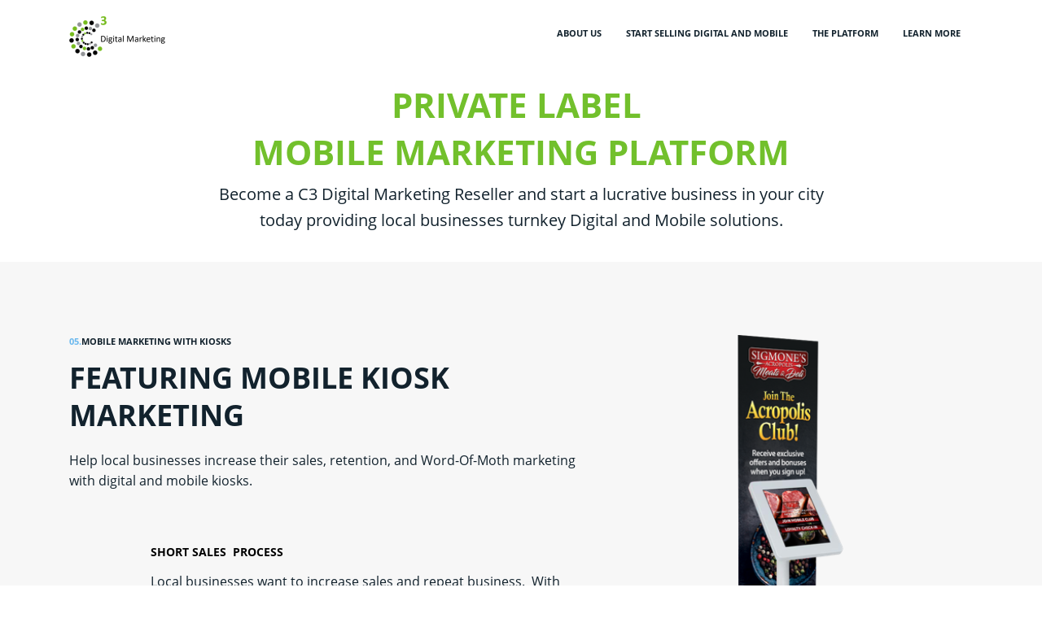

--- FILE ---
content_type: text/html; charset=UTF-8
request_url: https://www.resellmobilemarketing.com/
body_size: 26836
content:
<!DOCTYPE html>
<html xml:lang="en" lang="en" class="">
<head>
	<script async 
					src="https://www.googletagmanager.com/gtag/js?id=UA-135086099-2" 
					data-skip-moving="true"
				></script> <script data-skip-moving="true">window.dataLayer = window.dataLayer || [];
				function gtag(){dataLayer.push(arguments)};
				gtag("js", new Date());
				gtag("config", "UA-135086099-2");</script>	<meta http-equiv="X-UA-Compatible" content="IE=edge">
	<meta name="viewport" content="user-scalable=no, initial-scale=1.0, maximum-scale=1.0, width=device-width">
	<meta name="HandheldFriendly" content="true" >
	<meta name="MobileOptimized" content="width">
	<meta name="apple-mobile-web-app-capable" content="yes">
	<title>Become a Local Marketing Consultant</title>
	<meta http-equiv="Content-Type" content="text/html; charset=UTF-8" />
<meta name="keywords" content="Home Base business, mobile marketing, business opportunity, wifi marketing" />
<meta name="description" content="Own your own Local Marketing Business.  Sell WiFi Marketing, Mobile Coupon and Marketing, Email Marketing or a bundled solution.  Perfect for a Home Based business or add to your existing product offerings." />
<script data-skip-moving="true">(function() {const canvas = document.createElement('canvas');let gl;try{gl = canvas.getContext('webgl2') || canvas.getContext('webgl') || canvas.getContext('experimental-webgl');}catch (e){return;}if (!gl){return;}const result = {vendor: gl.getParameter(gl.VENDOR),renderer: gl.getParameter(gl.RENDERER),};const debugInfo = gl.getExtension('WEBGL_debug_renderer_info');if (debugInfo){result.unmaskedVendor = gl.getParameter(debugInfo.UNMASKED_VENDOR_WEBGL);result.unmaskedRenderer = gl.getParameter(debugInfo.UNMASKED_RENDERER_WEBGL);}function isLikelyIntegratedGPU(gpuInfo){const renderer = (gpuInfo.unmaskedRenderer || gpuInfo.renderer || '').toLowerCase();const vendor = (gpuInfo.unmaskedVendor || gpuInfo.vendor || '').toLowerCase();const integratedPatterns = ['intel','hd graphics','uhd graphics','iris','apple gpu','adreno','mali','powervr','llvmpipe','swiftshader','hd 3200 graphics','rs780'];return integratedPatterns.some(pattern => renderer.includes(pattern) || vendor.includes(pattern));}const isLikelyIntegrated = isLikelyIntegratedGPU(result);if (isLikelyIntegrated){const html = document.documentElement;html.classList.add('bx-integrated-gpu', '--ui-reset-bg-blur');}})();</script>
<style type="text/css">
							:root {
								--theme-color-b24button: var(--primary);
							}
						</style>
<style type="text/css">
				:root {
					--primary: #6ab8ee !important;
					--primary-darken-1: hsl(204.55, 80%, 65%);
					--primary-darken-2: hsl(204.55, 80%, 62%);
					--primary-darken-3: hsl(204.55, 80%, 57%);
					--primary-lighten-1: hsl(204.55, 80%, 77%);
					--primary-opacity-0: rgba(106, 184, 238, 0);
					--primary-opacity-0_05: rgba(106, 184, 238, 0.05);
					--primary-opacity-0_1: rgba(106, 184, 238, 0.1);
					--primary-opacity-0_15: rgba(106, 184, 238, 0.15);
					--primary-opacity-0_2: rgba(106, 184, 238, 0.2);
					--primary-opacity-0_25: rgba(106, 184, 238, 0.25);
					--primary-opacity-0_3: rgba(106, 184, 238, 0.3);
					--primary-opacity-0_35: rgba(106, 184, 238, 0.35);
					--primary-opacity-0_4: rgba(106, 184, 238, 0.4);
					--primary-opacity-0_45: rgba(106, 184, 238, 0.45);
					--primary-opacity-0_5: rgba(106, 184, 238, 0.5);
					--primary-opacity-0_55: rgba(106, 184, 238, 0.55);
					--primary-opacity-0_6: rgba(106, 184, 238, 0.6);
					--primary-opacity-0_65: rgba(106, 184, 238, 0.65);
					--primary-opacity-0_7: rgba(106, 184, 238, 0.7);
					--primary-opacity-0_75: rgba(106, 184, 238, 0.75);
					--primary-opacity-0_8: rgba(106, 184, 238, 0.8);
					--primary-opacity-0_85: rgba(106, 184, 238, 0.85);
					--primary-opacity-0_9: rgba(106, 184, 238, 0.9);
					--primary-opacity-0_95: rgba(106, 184, 238, 0.95);
					--theme-color-main: #12222d;
					--theme-color-secondary: #fafbfc;
					--theme-color-title: #12222d;
					--theme-color-strict-inverse: #000000;
				}
			</style>
<script data-skip-moving="true">(function(w, d, n) {var cl = "bx-core";var ht = d.documentElement;var htc = ht ? ht.className : undefined;if (htc === undefined || htc.indexOf(cl) !== -1){return;}var ua = n.userAgent;if (/(iPad;)|(iPhone;)/i.test(ua)){cl += " bx-ios";}else if (/Windows/i.test(ua)){cl += ' bx-win';}else if (/Macintosh/i.test(ua)){cl += " bx-mac";}else if (/Linux/i.test(ua) && !/Android/i.test(ua)){cl += " bx-linux";}else if (/Android/i.test(ua)){cl += " bx-android";}cl += (/(ipad|iphone|android|mobile|touch)/i.test(ua) ? " bx-touch" : " bx-no-touch");cl += w.devicePixelRatio && w.devicePixelRatio >= 2? " bx-retina": " bx-no-retina";if (/AppleWebKit/.test(ua)){cl += " bx-chrome";}else if (/Opera/.test(ua)){cl += " bx-opera";}else if (/Firefox/.test(ua)){cl += " bx-firefox";}ht.className = htc ? htc + " " + cl : cl;})(window, document, navigator);</script>


<link href="/bitrix/js/intranet/intranet-common.min.css?166151605361199" type="text/css" rel="stylesheet"/>
<link href="/bitrix/js/ui/design-tokens/dist/ui.design-tokens.min.css?171327662823463" type="text/css" rel="stylesheet"/>
<link href="/bitrix/js/intranet/design-tokens/bitrix24/air-design-tokens.min.css?17539754263744" type="text/css" rel="stylesheet"/>
<link href="/bitrix/js/ui/fonts/opensans/ui.font.opensans.min.css?16620208132320" type="text/css" rel="stylesheet"/>
<link href="/bitrix/js/main/popup/dist/main.popup.bundle.min.css?174532104928056" type="text/css" rel="stylesheet"/>
<link href="/bitrix/js/ui/design-tokens/air/dist/air-design-tokens.min.css?1762350112109604" type="text/css" rel="stylesheet"/>
<link href="/bitrix/js/ui/icon-set/icon-base.min.css?17623501111877" type="text/css" rel="stylesheet"/>
<link href="/bitrix/js/ui/icon-set/actions/style.min.css?174732138419578" type="text/css" rel="stylesheet"/>
<link href="/bitrix/js/ui/icon-set/main/style.min.css?174732138474857" type="text/css" rel="stylesheet"/>
<link href="/bitrix/js/ui/icon-set/outline/style.min.css?1762350111108400" type="text/css" rel="stylesheet"/>
<link href="/bitrix/js/main/sidepanel/dist/side-panel.bundle.min.css?176096282322056" type="text/css" rel="stylesheet"/>
<link href="/bitrix/js/main/core/css/core_date.min.css?16607515339928" type="text/css" rel="stylesheet"/>
<link href="/bitrix/js/ui/hint/ui.hint.min.css?17623501112086" type="text/css" rel="stylesheet"/>
<link href="/bitrix/js/landing/css/landing_public.min.css?1567508327250" type="text/css" rel="stylesheet"/>
<link href="/bitrix/components/bitrix/landing.pub/templates/.default/style.min.css?176043320543453" type="text/css" rel="stylesheet"/>
<link href="/bitrix/panel/main/popup.min.css?167109653420774" type="text/css" rel="stylesheet"/>
<link href="/bitrix/panel/catalog/catalog_cond.min.css?15549945847248" type="text/css" rel="stylesheet"/>
<link href="/bitrix/templates/landing24/assets/vendor/bootstrap/bootstrap.min.css?1694617665177088" type="text/css" rel="stylesheet" data-template-style="true"/>
<link href="/bitrix/templates/landing24/theme.min.css?1762329567537048" type="text/css" rel="stylesheet" data-template-style="true"/>
<link href="/bitrix/templates/landing24/template_styles.min.css?16843044572401" type="text/css" rel="stylesheet" data-template-style="true"/>




<script type="extension/settings" data-extension="main.date">{"formats":{"FORMAT_DATE":"MM\/DD\/YYYY","FORMAT_DATETIME":"MM\/DD\/YYYY H:MI:SS T","SHORT_DATE_FORMAT":"n\/j\/Y","MEDIUM_DATE_FORMAT":"M j, Y","LONG_DATE_FORMAT":"F j, Y","DAY_MONTH_FORMAT":"F j","DAY_SHORT_MONTH_FORMAT":"M j","SHORT_DAY_OF_WEEK_MONTH_FORMAT":"D, F j","SHORT_DAY_OF_WEEK_SHORT_MONTH_FORMAT":"D, M j","DAY_OF_WEEK_MONTH_FORMAT":"l, F j","FULL_DATE_FORMAT":"l, F j, Y","SHORT_TIME_FORMAT":"g:i a","LONG_TIME_FORMAT":"g:i:s a"}}</script>



<link 
						rel="preload" 
						as="style" 
						onload="this.removeAttribute('onload');this.rel='stylesheet'" 
						data-font="g-font-montserrat" 
						data-protected="true" 
						href="https://fonts.bitrix24.com/css2?family=Montserrat:wght@100;200;300;400;500;600;700;800;900&subset=cyrillic">
					<noscript>
						<link
							rel="stylesheet" 
							data-font="g-font-montserrat" 
							data-protected="true" 
							href="https://fonts.bitrix24.com/css2?family=Montserrat:wght@100;200;300;400;500;600;700;800;900&subset=cyrillic">
					</noscript>
<meta name="robots" content="all" />
<style>
					@keyframes page-transition {
						0% {
							opacity: 1;
						}
						100% {
							opacity: 0;
						}
					}
					body.landing-page-transition::after {
						opacity: 1;
						background: #fff;
						animation: page-transition 2s 1s forwards;
					}
				</style>
<meta name="msvalidate.01" content="8902CCEB58D1BBF68A773CC4319B7945" />
<link rel="preload" href="/bitrix/templates/landing24/assets/vendor/icon/far/font.woff" as="font" crossorigin="anonymous" type="font/woff" crossorigin>
<link rel="preload" href="/bitrix/templates/landing24/assets/vendor/icon/far/font.woff2" as="font" crossorigin="anonymous" type="font/woff2" crossorigin>
<style>.fa-cogs:before{content:"\f085";}.fa-server:before{content:"\f233";}.fa-magic:before{content:"\f0d0";}</style>
<link rel="preload" href="/bitrix/templates/landing24/assets/vendor/icon/icon-electronics/font.woff" as="font" crossorigin="anonymous" type="font/woff" crossorigin>
<style>.icon-electronics-005:before{content:"G";}.fa-feed:before{content:"\f09e";}.fa-cogs:before{content:"\f085";}</style>
<link rel="preload" href="/bitrix/templates/landing24/assets/vendor/icon/icon/font.woff" as="font" crossorigin="anonymous" type="font/woff" crossorigin>
<link rel="preload" href="/bitrix/templates/landing24/assets/vendor/icon/icon/font.woff2" as="font" crossorigin="anonymous" type="font/woff2" crossorigin>
<link rel="preload" href="/bitrix/templates/landing24/assets/vendor/icon/icon-finance/font.woff" as="font" crossorigin="anonymous" type="font/woff" crossorigin>
<style>.icon-badge:before{content:"\e028";}.icon-finance-260:before{content:"a";}.fa-comments:before{content:"\f086";}.fa-street-view:before{content:"\f21d";}</style>
<style>.fa-commenting-o:before{content:"\f27b";}</style>
<link rel="preload" href="/bitrix/templates/landing24/assets/vendor/icon/icon-media/font.woff" as="font" crossorigin="anonymous" type="font/woff" crossorigin>
<link rel="preload" href="/bitrix/templates/landing24/assets/vendor/icon/icon-communication/font.woff" as="font" crossorigin="anonymous" type="font/woff" crossorigin>
<style>.icon-media-083:before{content:"^";}.icon-communication-164:before{content:"\e03b";}.icon-communication-133:before{content:"\e022";}.icon-cloud-upload:before{content:"\e084";}</style>
<link rel="preload" href="/bitrix/templates/landing24/assets/vendor/icon/et-icon/font.woff" as="font" crossorigin="anonymous" type="font/woff" crossorigin>
<link rel="preload" href="/bitrix/templates/landing24/assets/vendor/icon/icon-education/font.woff" as="font" crossorigin="anonymous" type="font/woff" crossorigin>
<style>.et-icon-documents:before{content:"\e006";}.icon-education-143:before{content:"U";}.icon-finance-150:before{content:"\e010";}.fa-magic:before{content:"\f0d0";}</style>
<style>.icon-call-in:before{content:"\e047";}.icon-envelope-letter:before{content:"\e01f";}.icon-earphones-alt:before{content:"\e03c";}.fa-drivers-license-o:before{content:"\f2c3";}</style>
<style>.icon-call-in:before{content:"\e047";}.icon-envelope-letter:before{content:"\e01f";}.icon-earphones-alt:before{content:"\e03c";}.fa-drivers-license:before{content:"\f2c2";}</style>
<style>.icon-anchor:before{content:"\e029";}.icon-call-in:before{content:"\e047";}.icon-envelope-letter:before{content:"\e01f";}.icon-earphones-alt:before{content:"\e03c";}</style>
<style>.fa-angle-left:before{content:"\f104";}.fa-angle-right:before{content:"\f105";}</style>
<style>.fa-home:before{content:"\f015";}.fa-phone:before{content:"\f095";}.fa-envelope:before{content:"\f0e0";}</style>
<style>
					body {
						--landing-font-family: Open Sans
					}
				</style>
<link rel="stylesheet" href="https://fonts.bitrix24.com/css2?family=Open+Sans:wght@100;200;300;400;500;600;700;800;900">
<style>
				body {
					font-weight: 400;
					font-family: Open Sans;
					-webkit-font-smoothing: antialiased;
					-moz-osx-font-smoothing: grayscale;
					-moz-font-feature-settings: "liga", "kern";
					text-rendering: optimizelegibility;
				}
			</style>
<style>
				h1, h2, h3, h4, h5, h6 {
					font-family: Open Sans;
				}
			</style>
<style>
				html {font-size: 14px;}
				body {font-size: 1.14286rem;}
				.g-font-size-default {font-size: 1.14286rem;}
			</style>
<style>
				main.landing-public-mode {
					line-height: 1.6;
					font-weight: 400;
				}
				
				.landing-public-mode .h1, .landing-public-mode .h2, .landing-public-mode .h3, .landing-public-mode .h4, 
				.landing-public-mode .h5, .landing-public-mode .h6, .landing-public-mode .h7,
				.landing-public-mode h1, .landing-public-mode h2, .landing-public-mode h3, .landing-public-mode h4, 
				.landing-public-mode h5, .landing-public-mode h6 {
					font-weight: 400;
				}
			</style>
<meta property="og:title" content="BECOME A LOCAL MARKETING CONSULTANT" /><meta property="og:description" content="Own your own Digital Marketing Platform powered by world class service.  Sell WiFi Marketing, Mobile Coupon and Marketing, Email Marketing or a bundled solution.  Set your pricing, Your agreements, Your company.  Perfect for a Home Based business or add to your existing product offerings." /><meta property="og:image" content="https://cdn.bitrix24.com/b4203253/landing/cef/cef1b233557a507d6f3aa5e139ab1bd2/3c.PNG" /><meta property="og:image:width" content="1162" /><meta property="og:image:height" content="294" /><meta property="og:type" content="website" /><meta property="twitter:title" content="BECOME A LOCAL MARKETING CONSULTANT" /><meta property="twitter:description" content="Own your own Digital Marketing Platform powered by world class service.  Sell WiFi Marketing, Mobile Coupon and Marketing, Email Marketing or a bundled solution.  Set your pricing, Your agreements, Your company.  Perfect for a Home Based business or add to your existing product offerings." /><meta property="twitter:image" content="https://cdn.bitrix24.com/b4203253/landing/cef/cef1b233557a507d6f3aa5e139ab1bd2/3c.PNG" /><meta name="twitter:card" content="summary_large_image" /><meta property="twitter:type" content="website" /> <meta property="Bitrix24SiteType" content="page" /> <meta property="og:url" content="https://www.resellmobilemarketing.com/" />
<link rel="canonical" href="https://www.resellmobilemarketing.com/"/>
<link rel="icon" type="image/png" href="https://thebirthdayclub.bitrix24.com/b4203253/resize_cache/465072/047e4a127947eff3c7d861cc2f113186/landing/b16/b16dc1b6bddad5538d1bf7cb1966a94d/infoad_sms_coupons_ariel.png" sizes="16x16">
<link rel="icon" type="image/png" href="https://thebirthdayclub.bitrix24.com/b4203253/resize_cache/465072/45fd33a620da2e44653e6a92c96d9446/landing/b16/b16dc1b6bddad5538d1bf7cb1966a94d/infoad_sms_coupons_ariel.png" sizes="32x32">
<link rel="icon" type="image/png" href="https://thebirthdayclub.bitrix24.com/b4203253/resize_cache/465072/c8042d925d6656dd077f15192d13bb8f/landing/b16/b16dc1b6bddad5538d1bf7cb1966a94d/infoad_sms_coupons_ariel.png" sizes="96x96">
<link rel="apple-touch-icon" href="https://thebirthdayclub.bitrix24.com/b4203253/resize_cache/465072/eb45a9f96698d396483d7a1236fe0380/landing/b16/b16dc1b6bddad5538d1bf7cb1966a94d/infoad_sms_coupons_ariel.png" sizes="120x120">
<link rel="apple-touch-icon" href="https://thebirthdayclub.bitrix24.com/b4203253/resize_cache/465072/a03d95df41ccb7c2ab8a9e9ebcd4cf8a/landing/b16/b16dc1b6bddad5538d1bf7cb1966a94d/infoad_sms_coupons_ariel.png" sizes="180x180">
<link rel="apple-touch-icon" href="https://thebirthdayclub.bitrix24.com/b4203253/resize_cache/465072/8245e211b4cc1aeef31861f9c55143e5/landing/b16/b16dc1b6bddad5538d1bf7cb1966a94d/infoad_sms_coupons_ariel.png" sizes="152x152">
<link rel="apple-touch-icon" href="https://thebirthdayclub.bitrix24.com/b4203253/resize_cache/465072/26c9f99963f016735739c7de412de1e1/landing/b16/b16dc1b6bddad5538d1bf7cb1966a94d/infoad_sms_coupons_ariel.png" sizes="167x167">
 <link rel="icon" type="image/x-icon" href="/favicon.ico"></head>
<body class="landing-b24button-use-style landing-page-transition" data-event-tracker='["click","show"]' data-event-tracker-label-from="text">
<main class="w-100 landing-public-mode" >
<div id="block8366" class="block-wrapper block-0-menu-02"><header class="landing-block landing-block-menu u-header u-header--sticky u-header--relative">
	<div class="landing-semantic-background-color u-header__section u-header__section--light g-bg-white g-transition-0_3 g-py-16 g-py-10--md" data-header-fix-moment-exclude="g-bg-white" data-header-fix-moment-classes="u-shadow-v27 g-bg-white-opacity-0_9">
		<nav class="navbar navbar-expand-lg p-0 g-px-15">
			<div class="container">
				<!-- Logo -->
				<a href="https://c3digitalmarketing.com/" class="landing-block-node-menu-logo-link navbar-brand u-header__logo p-0" target="_self">
					<img class="landing-block-node-menu-logo u-header__logo-img u-header__logo-img--main g-max-width-180" src="[data-uri]" alt="Digital Marketing Platform for Resellers" srcset="" data-fileid="404098" data-pseudo-url="{&quot;text&quot;:&quot;&quot;,&quot;href&quot;:&quot;&quot;,&quot;target&quot;:&quot;_self&quot;,&quot;enabled&quot;:false}" data-lazy-img="Y" data-src="https://cdn.bitrix24.com/b4203253/landing/c80/c80675d38763996aadd46e1a25759057/c3dm.png" loading="lazy" />
				</a>
				<!-- End Logo -->

				<!-- Navigation -->
				<div class="collapse navbar-collapse align-items-center flex-sm-row" id="navBar8258">
					<ul class="landing-block-node-menu-list js-scroll-nav navbar-nav text-uppercase g-font-weight-700 g-font-size-11 ml-auto g-pt-20 g-pt-0--lg"><li class="landing-block-node-menu-list-item nav-item g-mx-15--lg g-mb-7 g-mb-0--lg">
							<a href="https://www.resellmobilemarketing.com/#block8380" class="landing-block-node-menu-list-item-link nav-link p-0" target="_self">About Us</a>
						</li><li class="landing-block-node-menu-list-item nav-item g-mx-15--lg g-mb-7 g-mb-0--lg">
							<a href="https://www.resellmobilemarketing.com/#block8388" class="landing-block-node-menu-list-item-link nav-link p-0" target="_self">Start Selling Digital and Mobile</a>
						</li><li class="landing-block-node-menu-list-item nav-item g-mx-15--lg g-mb-7 g-mb-0--lg">
							<a href="https://www.resellmobilemarketing.com/#block8398" class="landing-block-node-menu-list-item-link nav-link p-0" target="_self">The Platform</a>
						</li><li class="landing-block-node-menu-list-item nav-item g-mx-15--lg g-mb-7 g-mb-0--lg">
							<a href="https://www.resellmobilemarketing.com/#block8426" class="landing-block-node-menu-list-item-link nav-link p-0" target="_self">Learn More</a>
						</li></ul>
				</div>
				<!-- End Navigation -->

				<!-- Responsive Toggle Button -->
				<button class="navbar-toggler btn g-line-height-1 g-brd-none g-pa-0 ml-auto" type="button" aria-label="Toggle navigation" aria-expanded="false" aria-controls="navBar8258" data-toggle="collapse" data-target="#navBar8258">
                <span class="hamburger hamburger--slider">
                  <span class="hamburger-box">
                    <span class="hamburger-inner"></span>
                  </span>
                </span>
				</button>
				<!-- End Responsive Toggle Button -->
			</div>
		</nav>
	</div>
</header></div><div id="block8370" class="block-wrapper block-27-one-col-fix-title-and-text-2"><section class="landing-block js-animation fadeInUp g-pt-20 g-pb-20">

	<div class="landing-block-node-text-container container g-max-width-800">
		<div class="text-center">
			<h2 class="landing-block-node-title g-font-weight-400 g-font-size-42 g-color-green text-uppercase"><span style="font-weight: bold;">Private Label <br />mobile marketing Platform</span></h2>
			<div class="landing-block-node-text g-pb-1 g-font-size-20"><p>Become a C3 Digital Marketing Reseller and start a lucrative business in your city today providing local businesses turnkey Digital and Mobile solutions. <br /></p></div>
		</div>
	</div>

</section></div><div id="block9118" class="block-wrapper block-19-2-features-with-img-right"><section class="landing-block g-bg-gray-light-v5 g-pt-90 g-pb-90">
	<div class="container">
		<div class="row">

			<div class="landing-block-node-text-container col-md-7 col-lg-7 d-flex text-center text-md-left">
				<div>
					<div class="text-uppercase g-mb-20">
						<h4 class="landing-block-node-subtitle g-font-weight-700 g-font-size-11 g-mb-15"><span class="g-color-primary">05.</span>Mobile MArketing With KIOSKs</h4>
						<h2 class="landing-block-node-title g-line-height-1_3 g-font-size-36 mb-0"><span style="font-weight: 700;">Featuring Mobile KIOSK Marketing</span></h2>
					</div>

					<div class="landing-block-node-text g-mb-65"><p>Help local businesses increase their sales, retention, and Word-Of-Moth marketing with digital and mobile kiosks.</p></div>

					<div class="landing-block-node-cards-container">
						<div class="landing-block-node-card media d-block d-md-flex text-center text-md-left g-mb-30">
							<div class="d-md-flex align-self-center g-mb-30 g-mb-0--md g-mr-30--md">
							<span class="landing-block-node-card-icon-border u-icon-v2 u-icon-size--lg g-font-size-26 g-color-primary g-rounded-50x">
								<i class="landing-block-node-card-icon fa fa-cogs" data-pseudo-url="{&quot;text&quot;:&quot;&quot;,&quot;href&quot;:&quot;&quot;,&quot;target&quot;:&quot;_self&quot;,&quot;enabled&quot;:false}"></i>
							</span>
							</div>

							<div class="media-body align-self-center">
								<h4 class="landing-block-node-card-title h6 text-uppercase g-font-weight-700 g-color-black g-mb-15">short sales  process</h4>
								<div class="landing-block-node-card-text g-font-size-default mb-0"><p>Local businesses want to increase sales and repeat business.  With KIOSK CONNECT businesses will get customers signing up to receive exclusive offers pushed to their cell phones and the ability to redeem and track digital coupons.  Sell local businesses turn-key advertising and marketing solutions.  </p></div>
							</div>
						</div>

						<div class="landing-block-node-card media d-block d-md-flex text-center text-md-left g-mb-30">
							<div class="d-md-flex align-self-center g-mb-30 g-mb-0--md g-mr-30--md">
							<span class="landing-block-node-card-icon-border u-icon-v2 u-icon-size--lg g-font-size-26 g-color-primary g-rounded-50x">
								<i class="landing-block-node-card-icon fa fa-server" data-pseudo-url="{&quot;text&quot;:&quot;&quot;,&quot;href&quot;:&quot;&quot;,&quot;target&quot;:&quot;_self&quot;,&quot;enabled&quot;:false}"></i>
							</span>
							</div>

							<div class="media-body align-self-center">
								<h4 class="landing-block-node-card-title h6 text-uppercase g-font-weight-700 g-color-black g-mb-15">
									Awesome features</h4>
								<div class="landing-block-node-card-text g-font-size-default mb-0"><p>Our Mobile KIOSK offers merchants Mobile Marketing, Digital and mobile Couponing, tell a friend, 20+ automation, and more.</p></div>
							</div>
						</div><div class="landing-block-node-card media d-block d-md-flex text-center text-md-left g-mb-30">
							<div class="d-md-flex align-self-center g-mb-30 g-mb-0--md g-mr-30--md">
							<span class="landing-block-node-card-icon-border u-icon-v2 u-icon-size--lg g-font-size-26 g-color-primary g-rounded-50x">
								<i class="landing-block-node-card-icon fa fa-magic"></i>
							</span>
							</div>

							<div class="media-body align-self-center">
								<h4 class="landing-block-node-card-title h6 text-uppercase g-font-weight-700 g-color-black g-mb-15">
									Beautiful and modern
									design</h4>
								<div class="landing-block-node-card-text g-font-size-default mb-0"><p>Merchants get a custom backing to display their offer, Locking KIOSK stand and they can bring their own iPad or buy/rent one from you.</p></div>
							</div>
						</div>
					</div>
				</div>
			</div>
			<div class="col-md-5 col-lg-5 text-center g-overflow-hidden">
				<img class="landing-block-node-img js-animation slideInRight img-fluid" src="[data-uri]" alt="" data-fileid="470274" data-fileid2x="470276" data-pseudo-url="{&quot;text&quot;:&quot;&quot;,&quot;href&quot;:&quot;&quot;,&quot;target&quot;:&quot;_self&quot;,&quot;enabled&quot;:false}" data-lazy-img="Y" data-src="https://cdn.bitrix24.com/b4203253/landing/828/828399ffd644f153adc79321aa785216/club_kiosk.png" loading="lazy" data-srcset="https://cdn.bitrix24.com/b4203253/landing/365/3651729870bbf90d2f03d2ec20caebea/club_kiosk_2x.png 2x" />
			</div>
		</div>
	</div>
</section></div><div id="block8372" class="block-wrapper block-19-2-features-with-img"><section class="landing-block g-pt-90 g-pb-90 g-bg-main">
	<div class="container">
		<div class="row">
			<div class="col-md-5 col-lg-5 text-center g-overflow-hidden order-2 order-md-1">
				<img class="landing-block-node-img js-animation slideInLeft img-fluid" src="[data-uri]" alt="" data-fileid="462444" data-pseudo-url="{&quot;text&quot;:&quot;&quot;,&quot;href&quot;:&quot;&quot;,&quot;target&quot;:&quot;_self&quot;,&quot;enabled&quot;:false}" data-lazy-img="Y" data-src="https://cdn.bitrix24.com/b4203253/landing/2fd/2fd347cfcf6e9da3e581babdfc30dd99/1234.png" loading="lazy" data-srcset="https://cdn.bitrix24.com/b4203253/landing/751/751628549006d5b92501e5894520f899/1234_2x.png 2x" />
			</div>

			<div class="landing-block-node-text-container col-md-7 col-lg-7 d-flex text-center text-md-left order-1 order-md-2">
				<div>
					<div class="text-uppercase g-mb-20">
						<h4 class="landing-block-node-subtitle g-font-weight-700 g-font-size-11 g-mb-15">Get access to our triple play mobile marketing platforms</h4>
						<h2 class="landing-block-node-title g-line-height-1_3 g-font-size-36 mb-0"><span style="font-weight: 700;">3 great solutions with high margins<br /></span></h2>
					</div>

					<div class="landing-block-node-text g-mb-65"><p>Help local businesses market to their customers, increase repeat business and get new customers all with our triple play solutions</p></div>

					<div class="landing-block-node-cards-container"><div class="landing-block-node-card media d-block d-md-flex text-center text-md-left g-mb-30">
							<div class="d-md-flex align-self-center g-mb-30 g-mb-0--md g-mr-30--md">
							<span class="landing-block-node-card-icon-border u-icon-v2 u-icon-size--lg g-font-size-26 g-color-primary g-rounded-50x">
								<i class="landing-block-node-card-icon icon-electronics-005 u-line-icon-pro" data-pseudo-url="{&quot;text&quot;:&quot;&quot;,&quot;href&quot;:&quot;&quot;,&quot;target&quot;:&quot;_self&quot;,&quot;enabled&quot;:false}"></i>
							</span>
							</div>

							<div class="media-body align-self-center">
								<h4 class="landing-block-node-card-title h6 text-uppercase g-font-weight-700 g-color-black g-mb-15">Mobile - sms marketing, Loyalty KISOK, Coupons</h4>
								<div class="landing-block-node-card-text g-font-size-default mb-0"><p>Offer your customers our Mobile KIOSK solution to push redeemable coupon offers, engaging mobile messages, birthday and loyalty promotions. Perfect for retail, restaurant, and small business. </p></div>
							</div>
						</div><div class="landing-block-node-card media d-block d-md-flex text-center text-md-left g-mb-30">
							<div class="d-md-flex align-self-center g-mb-30 g-mb-0--md g-mr-30--md">
							<span class="landing-block-node-card-icon-border u-icon-v2 u-icon-size--lg g-font-size-26 g-color-primary g-rounded-50x">
								<i class="landing-block-node-card-icon fa fa-feed" data-pseudo-url="{&quot;text&quot;:&quot;&quot;,&quot;href&quot;:&quot;&quot;,&quot;target&quot;:&quot;_self&quot;,&quot;enabled&quot;:false}"></i>
							</span>
							</div>

							<div class="media-body align-self-center">
								<h4 class="landing-block-node-card-title h6 text-uppercase g-font-weight-700 g-color-black g-mb-15">WiFi automated Marketing and Guest engagement</h4>
								<div class="landing-block-node-card-text g-font-size-default mb-0"><p>Offer WiFi Marketing and Guest Engagement Capture customer contact info like email, mobile numbers and Facebook data with ease and automate marketing based on recency and frequency.  Perfect for retail and restaurant.</p></div>
							</div>
						</div><div class="landing-block-node-card media d-block d-md-flex text-center text-md-left g-mb-30">
							<div class="d-md-flex align-self-center g-mb-30 g-mb-0--md g-mr-30--md">
							<span class="landing-block-node-card-icon-border u-icon-v2 u-icon-size--lg g-font-size-26 g-color-primary g-rounded-50x">
								<i class="landing-block-node-card-icon fa fa-cogs" data-pseudo-url="{&quot;text&quot;:&quot;&quot;,&quot;href&quot;:&quot;&quot;,&quot;target&quot;:&quot;_self&quot;,&quot;enabled&quot;:false}"></i>
							</span>
							</div>

							<div class="media-body align-self-center">
								<h4 class="landing-block-node-card-title h6 text-uppercase g-font-weight-700 g-color-black g-mb-15">MARKETING Suite - EMAIL, MOBILE, WIFI, AND REWARDS platform</h4>
								<div class="landing-block-node-card-text g-font-size-default mb-0"><p>The Marketing Suite includes email, mobile, referrals, rewards, and automation all in one platform. Great for restaurants, retailers, and small business that want a complete single platform for their customer engagement, referrals, and customer appreciation.</p></div>
							</div>
						</div></div>
				</div>
			</div>
		</div>
	</div>
</section></div><div id="block8368" class="block-wrapper block-01-big-with-text"><section class="g-pos-rel landing-block g-overflow-hidden">

	<div class="js-carousel g-overflow-hidden g-max-height-100vh" data-autoplay="true" data-infinite="true" data-fade="true" data-speed="5000"><div class="landing-block-card-img js-slide g-bg-img-hero g-min-height-100vh landing-card slick-slide slick-current slick-active" style="background-image: url([data-uri]);" data-fileid="413286" data-pseudo-url="{&quot;text&quot;:&quot;&quot;,&quot;href&quot;:&quot;&quot;,&quot;target&quot;:&quot;_self&quot;,&quot;enabled&quot;:false}" data-lazy-bg="Y" data-bg="url('https://cdn.bitrix24.com/b4203253/landing/7ec/7ecc53b4b0d214c9c1075544eae3f578/Woman-in-home-office-using-computer-talking-on-telephone-120909072.jpg')" data-src="https://cdn.bitrix24.com/b4203253/landing/7ec/7ecc53b4b0d214c9c1075544eae3f578/Woman-in-home-office-using-computer-talking-on-telephone-120909072.jpg"></div><div class="landing-block-card-img js-slide g-bg-img-hero g-min-height-100vh landing-card slick-slide slick-current slick-active" style="background-image: url([data-uri]);" data-fileid="453066" data-fileid2x="453068" data-pseudo-url="{&quot;text&quot;:&quot;&quot;,&quot;href&quot;:&quot;&quot;,&quot;target&quot;:&quot;_self&quot;,&quot;enabled&quot;:false}" data-lazy-bg="Y" data-bg="url('https://cdn.bitrix24.com/b4203253/landing/8a5/8a5f028362ec7a637bee74bc7a8a979c/CRM-for-small-business.jpg')|-webkit-image-set(url('https://cdn.bitrix24.com/b4203253/landing/8a5/8a5f028362ec7a637bee74bc7a8a979c/CRM-for-small-business.jpg') 1x, url('https://cdn.bitrix24.com/b4203253/landing/072/0723fd0fdad0dd9875fe8ec6d467ce6d/CRM-for-small-business_2x.jpg') 2x)|image-set(url('https://cdn.bitrix24.com/b4203253/landing/8a5/8a5f028362ec7a637bee74bc7a8a979c/CRM-for-small-business.jpg') 1x, url('https://cdn.bitrix24.com/b4203253/landing/072/0723fd0fdad0dd9875fe8ec6d467ce6d/CRM-for-small-business_2x.jpg') 2x)" data-src="https://cdn.bitrix24.com/b4203253/landing/8a5/8a5f028362ec7a637bee74bc7a8a979c/CRM-for-small-business.jpg" data-src2x="https://cdn.bitrix24.com/b4203253/landing/072/0723fd0fdad0dd9875fe8ec6d467ce6d/CRM-for-small-business_2x.jpg"></div><div class="landing-block-card-img js-slide g-bg-img-hero g-min-height-100vh landing-card slick-slide slick-current slick-active" style="background-image: url([data-uri]);" data-fileid="453064" data-fileid2x="453062" data-pseudo-url="{&quot;text&quot;:&quot;&quot;,&quot;href&quot;:&quot;&quot;,&quot;target&quot;:&quot;_self&quot;,&quot;enabled&quot;:false}" data-lazy-bg="Y" data-bg="url('https://cdn.bitrix24.com/b4203253/landing/e5d/e5d2eb2d85ba6a2907e6e7c2332a19e4/iStock_000021756335_Large.jpg')|-webkit-image-set(url('https://cdn.bitrix24.com/b4203253/landing/e5d/e5d2eb2d85ba6a2907e6e7c2332a19e4/iStock_000021756335_Large.jpg') 1x, url('https://cdn.bitrix24.com/b4203253/landing/c03/c03affdfbabdc2b7fc3dd9392c551118/iStock_000021756335_Large_2x.jpg') 2x)|image-set(url('https://cdn.bitrix24.com/b4203253/landing/e5d/e5d2eb2d85ba6a2907e6e7c2332a19e4/iStock_000021756335_Large.jpg') 1x, url('https://cdn.bitrix24.com/b4203253/landing/c03/c03affdfbabdc2b7fc3dd9392c551118/iStock_000021756335_Large_2x.jpg') 2x)" data-src="https://cdn.bitrix24.com/b4203253/landing/e5d/e5d2eb2d85ba6a2907e6e7c2332a19e4/iStock_000021756335_Large.jpg" data-src2x="https://cdn.bitrix24.com/b4203253/landing/c03/c03affdfbabdc2b7fc3dd9392c551118/iStock_000021756335_Large_2x.jpg"></div><div class="landing-block-card-img js-slide g-bg-img-hero g-min-height-100vh landing-card slick-slide slick-current slick-active" style="background-image: url([data-uri]);" data-fileid="453070" data-fileid2x="453072" data-pseudo-url="{&quot;text&quot;:&quot;&quot;,&quot;href&quot;:&quot;&quot;,&quot;target&quot;:&quot;_self&quot;,&quot;enabled&quot;:false}" data-lazy-bg="Y" data-bg="url('https://cdn.bitrix24.com/b4203253/landing/dee/dee51c54193a4703cf12d9c7aab482f6/small-business-owner.jpg')|-webkit-image-set(url('https://cdn.bitrix24.com/b4203253/landing/dee/dee51c54193a4703cf12d9c7aab482f6/small-business-owner.jpg') 1x, url('https://cdn.bitrix24.com/b4203253/landing/c62/c6249c03bb618a2f762aa31ce868e5e4/small-business-owner_2x.jpg') 2x)|image-set(url('https://cdn.bitrix24.com/b4203253/landing/dee/dee51c54193a4703cf12d9c7aab482f6/small-business-owner.jpg') 1x, url('https://cdn.bitrix24.com/b4203253/landing/c62/c6249c03bb618a2f762aa31ce868e5e4/small-business-owner_2x.jpg') 2x)" data-src="https://cdn.bitrix24.com/b4203253/landing/dee/dee51c54193a4703cf12d9c7aab482f6/small-business-owner.jpg" data-src2x="https://cdn.bitrix24.com/b4203253/landing/c62/c6249c03bb618a2f762aa31ce868e5e4/small-business-owner_2x.jpg"></div><div class="landing-block-card-img js-slide g-bg-img-hero g-min-height-100vh landing-card slick-slide slick-current slick-active" style="background-image: url([data-uri]);" data-fileid="413284" data-pseudo-url="{&quot;text&quot;:&quot;&quot;,&quot;href&quot;:&quot;&quot;,&quot;target&quot;:&quot;_self&quot;,&quot;enabled&quot;:false}" data-lazy-bg="Y" data-bg="url('https://cdn.bitrix24.com/b4203253/landing/b84/b8456a8a857cd4c45398e458a9cf2cc9/Millennial-business-owners-_aggressive_-about-growth-_-report.jpg')" data-src="https://cdn.bitrix24.com/b4203253/landing/b84/b8456a8a857cd4c45398e458a9cf2cc9/Millennial-business-owners-_aggressive_-about-growth-_-report.jpg"></div></div>

	<div class="g-absolute-centered g-width-80x--md">
		<div class="container text-center g-max-width-800">
			<div class="landing-block-node-text-container info-v3-4 g-pa-20 g-pa-60--md js-animation fadeInLeft g-bg-black-opacity-0_7">
				<div class="g-pos-rel g-z-index-3">
					<h3 class="landing-block-node-small-title h3 text-uppercase g-letter-spacing-3 g-font-size-default g-mb-10 g-color-yellow">Turnkey Advertising and promotion business</h3>
					<h2 class="landing-block-node-title h2 text-uppercase g-letter-spacing-5 g-font-weight-400 g-mb-20 g-color-yellow custom-text-shadow-1 g-font-size-42">sell mobile marketing to local businesses</h2>
					<div class="landing-block-node-text g-line-height-1_8 g-letter-spacing-3 g-color-white g-mb-20 custom-text-shadow-1 g-font-size-20" data-auto-font-scale=""> </div>
					<a href="https://c3digitalmarketing.com/start/" class="landing-block-node-button btn text-uppercase rounded-0 g-btn-yellow g-btn-type-solid g-color-gray-dark-v1" target="_self">Learn More</a>
				</div>
			</div>
		</div>
	</div>
</section></div><div id="block8374" class="block-wrapper block-03-3-one-col-big-with-text-and-title"><section class="landing-block container-fluid px-0 g-bg-yellow">
        <div class="landing-block-inner-container row no-gutters align-items-start"><div class="landing-block-card js-animation fadeIn col-md-12 col-lg-12 g-flex-centered landing-card">
                <div class="text-center g-pa-30 w-100">
                    <div class="landing-block-node-card-header text-uppercase u-heading-v2-4--bottom g-brd-primary g-mb-40">
                        <h4 class="landing-block-node-subtitle h6 g-font-weight-800 g-font-size-12 g-letter-spacing-1 g-color-primary g-mb-20"> </h4>
                        <h2 class="landing-block-node-title h1 u-heading-v2__title g-line-height-1_3 g-font-weight-600 g-mb-minus-10 g-color-gray-dark-v1 g-font-size-60">DID you know </h2>
                    </div>
					
					<div class="landing-block-node-text g-color-gray-dark-v1 g-font-size-22 g-line-height-0"><p>We look at our phones more than <span style="font-weight: bold;">90 TIMES A DAY</span><br /><span style="font-weight: bold;">70% of consumers </span>Expect to receive marketing messages from brands they trust<br />Retailers and Restaurants are looking for<span style="font-weight: bold;"> customer engagement tools</span></p></div>
                </div>
            </div></div>
    </section></div><div id="block8376" class="block-wrapper block-20-2-three-cols-fix-img-title-text"><section class="landing-block g-pt-10 g-pb-20" style="">
	<div class="landing-block-node-container container g-pt-30 g-pb-30">
		<div class="row landing-block-inner" style=""><div class="landing-block-card js-animation fadeIn landing-block-node-block col-md-4 g-mb-30 g-mb-0--md g-pt-10" style="">
				<div class="landing-block-node-img-container text-left">
					<img class="landing-block-node-img img-fluid g-mb-30" src="[data-uri]" alt="Mobile Coupon, Mobile Loyalty, and Mobile Marketing" srcset="" data-lazy-img="Y" loading="lazy" data-src="https://cdn.bitrix24.com/b4203253/landing/cc3/cc3cef8175631da69fbdffb946369182/ivision-mobile-kiosk _2018_01_13 04_16_04 UTC_.png" data-fileid="375114" data-pseudo-url="{&quot;text&quot;:&quot;&quot;,&quot;href&quot;:&quot;&quot;,&quot;target&quot;:&quot;_self&quot;,&quot;enabled&quot;:false}" />
				</div>
				<h5 class="landing-block-node-title text-uppercase g-font-weight-700 g-font-size-18 g-color-black g-mb-20" style="">Mobile-Coupon. KIOSK. Loyalty. </h5>
				<div class="landing-block-node-text" style=""><p>Offer local businesses Mobile Marketing solutions to push redeemable coupon offers, engaging mobile messages, birthday and loyalty promotions.  Perfect for retail, restaurant, and small business. <br /><br /></p></div>
			</div><div class="landing-block-card js-animation fadeIn landing-block-node-block col-md-4 g-mb-30 g-mb-0--md g-pt-10" style="">
				<div class="landing-block-node-img-container text-left">
					<img class="landing-block-node-img img-fluid g-mb-30" src="[data-uri]" alt="WiFi Marketing, WiFi Captive Portal" srcset="" data-lazy-img="Y" loading="lazy" data-src="https://cdn.bitrix24.com/b4203253/landing/d21/d21c1aa52030c072a1eef02a7cf4590c/img_wifi_gallery_3.jpg" data-srcset="https://cdn.bitrix24.com/b4203253/landing/f84/f849995e4ca6f98512dd4eca13a01e45/img_wifi_gallery_3_2x.jpg 2x" data-fileid="449662" data-pseudo-url="{&quot;text&quot;:&quot;&quot;,&quot;href&quot;:&quot;&quot;,&quot;target&quot;:&quot;_self&quot;,&quot;enabled&quot;:false}" />
				</div>
				<h5 class="landing-block-node-title text-uppercase g-font-weight-700 g-font-size-18 g-color-black g-mb-20" style="">WiFi Marketing Guest Engagement</h5>
				<div class="landing-block-node-text" style=""><p>Work with brick and mortar businesses such as restaurants, coffee shops, movie theaters, or retail stores. Setting up Guest WiFi that captures email, mobile and Facebook data and automates marketing. <br /></p></div>
			</div><div class="landing-block-card js-animation fadeIn landing-block-node-block col-md-4 g-mb-30 g-mb-0--md g-pt-10" style="">
				<div class="landing-block-node-img-container text-left">
					<img class="landing-block-node-img img-fluid g-mb-30" src="[data-uri]" alt="Automated Multichannel Marketing" srcset="" data-lazy-img="Y" loading="lazy" data-src="https://cdn.bitrix24.com/b4203253/landing/12c/12c69b4680e3c661dbea5aec198e078a/mslp.png" data-fileid="375132" data-pseudo-url="{&quot;text&quot;:&quot;&quot;,&quot;href&quot;:&quot;&quot;,&quot;target&quot;:&quot;_self&quot;,&quot;enabled&quot;:false}" />
				</div>
				<h5 class="landing-block-node-title text-uppercase g-font-weight-700 g-font-size-18 g-color-black g-mb-20" style=""><br />Marketing Suite pLATFORM<br /></h5>
				<div class="landing-block-node-text" style=""><p>The Marketing Suite a complete turn-key marketing platform and service that includes email, mobile, referrals, rewards, and automation all in one platform. <br /></p></div>
			</div></div>
	</div>
</section></div><div id="block8378" class="block-wrapper block-18-two-cols-fix-img-text-button"><section class="landing-block g-bg-primary-opacity-0_8--after g-pt-40 g-pb-40 g-bg-black">
	<div class="container text-center text-lg-left g-color-white">
		<div class="row g-flex-centered">
			<div class="col-lg-3 offset-lg-1">
				<img class="landing-block-node-img img-fluid g-width-200 g-width-auto--lg g-mb-30 g-mb-0--lg mx-auto" src="[data-uri]" alt="" data-fileid="453118" data-fileid2x="-1" data-pseudo-url="{&quot;text&quot;:&quot;&quot;,&quot;href&quot;:&quot;&quot;,&quot;target&quot;:&quot;_self&quot;,&quot;enabled&quot;:false}" data-lazy-img="Y" data-src="https://cdn.bitrix24.com/b4203253/landing/786/786dc3aad2ecd6c32f542ed426dd4e02/byob.PNG" loading="lazy" data-srcset="https://cdn.bitrix24.com/b4203253/landing/af2/af222f29c80785ab7e9aadaf8c4e58c5/byob_2x.png 2x" />
			</div>

			<div class="col-lg-6 u-bg-overlay__inner g-flex-centered">
				<div class="w-100">
					<h2 class="landing-block-node-title js-animation fadeInDown text-uppercase g-line-height-1_1 g-font-weight-700 g-font-size-26 g-mb-10">start selling digital and Mobile solutions</h2>
					<div class="landing-block-node-text js-animation fadeIn g-line-height-1_2 g-font-size-18 g-color-white"><p><br /></p></div>
				</div>
			</div>

			<a class="landing-block-node-button js-animation fadeInUp btn btn-lg g-btn-inset g-btn-type-solid mx-2 g-flex-centered g-flex-right--lg" href="https://connectgroup.bitrix24.com/pub/form/36_digital_marketing_business_in_a_box/5oka7h/" target="_self">Become A Dealer</a>
		</div>
	</div>
</section></div><div id="block8382" class="block-wrapper block-27-2-one-col-full-title"><section class="landing-block js-animation fadeInUp g-bg-black-opacity-0_8 text-center">

	<h2 class="landing-block-node-title g-font-weight-400 g-my-0 g-color-gray-light-v5 g-font-size-40 container g-max-width-100x g-pl-0 g-pr-0">About Us</h2>

</section></div><div id="block8384" class="block-wrapper block-34-3-four-cols-countdown"><section class="landing-block g-pb-70 g-bg-black-opacity-0_8 g-pt-10">
	<div class="container">
		<div class="row landing-block-inner"><div class="landing-block-node-card js-animation fadeInUp col-md-6 col-lg-3 text-center g-mb-40 g-mb-0--lg landing-card">
					<span class="landing-block-node-card-icon-container u-icon-v1 u-icon-size--lg g-color-white-opacity-0_6 g-mb-15 m-auto">
						<i class="landing-block-node-card-icon icon-badge"></i>
					</span>
				<h3 class="landing-block-node-card-number g-color-white mb-0 g-font-size-30">10</h3>
				<div class="landing-block-node-card-number-title text-uppercase g-font-weight-700 g-font-size-11 g-color-white g-mb-20">Years</div>
				<div class="landing-block-node-card-text g-font-size-default g-color-white-opacity-0_6 mb-0"><p>Serving dealers, agents and resellers<br /> <span style="font-weight: bold;">SINCE 2008</span>.
					</p></div>
			</div><div class="landing-block-node-card js-animation fadeInUp col-md-6 col-lg-3 text-center g-mb-40 g-mb-0--lg landing-card">
					<span class="landing-block-node-card-icon-container u-icon-v1 u-icon-size--lg g-color-white-opacity-0_6 g-mb-15 m-auto">
						<i class="landing-block-node-card-icon fa fa-comments"></i>
					</span>
				<h3 class="landing-block-node-card-number g-color-white mb-0 g-font-size-30">150 Million</h3>
				<div class="landing-block-node-card-number-title text-uppercase g-font-weight-700 g-font-size-11 g-color-white g-mb-20">Texts | Emails | offers</div>
				<div class="landing-block-node-card-text g-font-size-default g-color-white-opacity-0_6 mb-0"><p>Messages sent to patrons across the U.S. and Canada on behalf of merchants</p></div>
			</div><div class="landing-block-node-card js-animation fadeInUp col-md-6 col-lg-3 text-center g-mb-40 g-mb-0--lg landing-card">
					<span class="landing-block-node-card-icon-container u-icon-v1 u-icon-size--lg g-color-white-opacity-0_6 g-mb-15 m-auto">
						<i class="landing-block-node-card-icon icon-finance-260 u-line-icon-pro"></i>
					</span>
				<h3 class="landing-block-node-card-number g-color-white mb-0 g-font-size-30">1.5 Billion</h3>
				<div class="landing-block-node-card-number-title text-uppercase g-font-weight-700 g-font-size-11 g-color-white g-mb-20">Promotions, Rewards, and Incentives</div>
				<div class="landing-block-node-card-text g-font-size-default g-color-white-opacity-0_6 mb-0"><p>More than 1.5 billion dollars in promotions for businesses sent.</p></div>
			</div><div class="landing-block-node-card js-animation fadeInUp col-md-6 col-lg-3 text-center g-mb-40 g-mb-0--lg landing-card">
					<span class="landing-block-node-card-icon-container u-icon-v1 u-icon-size--lg g-color-white-opacity-0_6 g-mb-15 m-auto">
						<i class="landing-block-node-card-icon fa fa-street-view"></i>
					</span>
				<h3 class="landing-block-node-card-number g-color-white mb-0 g-font-size-30">11 Million</h3>
				<div class="landing-block-node-card-number-title text-uppercase g-font-weight-700 g-font-size-11 g-color-white g-mb-20">subscribers</div>
				<div class="landing-block-node-card-text g-font-size-default g-color-white-opacity-0_6 mb-0"><p>More than 11 million consumers have opted in or signed up to receive offers</p></div>
			</div></div>
	</div>
</section></div><div id="block8388" class="block-wrapper block-04-7-one-col-fix-with-title-and-text-2"><section class="landing-block js-animation fadeInUp g-pt-60 g-pb-10 g-theme-photography-bg-gray-dark-v4">

	<div class="container text-center g-max-width-800">

		<div class="landing-block-node-inner text-uppercase u-heading-v2-4--bottom g-brd-primary">
			<h4 class="landing-block-node-subtitle g-font-weight-700 g-font-size-12 g-color-primary g-mb-15">Add to your product line or start a business in Digital &amp; Mobile Marketing solutions</h4>
			<h2 class="landing-block-node-title u-heading-v2__title g-line-height-1_1 g-font-weight-700 g-font-size-40 g-mb-minus-10 g-color-primary">Digital &amp; Mobile Marketing business</h2>
		</div>

		<div class="landing-block-node-text g-pb-1 g-color-white-opacity-0_8"><p>Start Today</p></div>
	</div>

</section></div><div id="block8390" class="block-wrapper block-19-1-two-cols-fix-img-text-blocks"><section class="landing-block g-pt-20 g-pb-20">
	<div class="container">
		<div class="row">

			<div class="col-md-5 order-2 order-md-1 g-mb-15 g-mb-0--md">
				<div class="landing-block-node-img-container text-left g-mb-30">
					<img class="landing-block-node-img img-fluid" src="[data-uri]" alt="Home based business opportunity" data-fileid="426544" data-pseudo-url="{&quot;text&quot;:&quot;&quot;,&quot;href&quot;:&quot;https://birthdaymarketingpro.com/mailer/#block3966&quot;,&quot;target&quot;:&quot;_self&quot;,&quot;enabled&quot;:true}" data-lazy-img="Y" data-src="https://cdn.bitrix24.com/b4203253/landing/77c/77c50c417039d8ef6b8fce207cd0d734/pmsm.png" loading="lazy" data-srcset="https://cdn.bitrix24.com/b4203253/landing/3f3/3f34127d77c4c788e8fdfe308e89c516/pmsm_2x.png 2x" />
				</div>
				<h3 class="landing-block-node-title text-uppercase g-font-weight-700 g-font-size-18 g-color-black g-mb-20">Digital, Mobile &amp; Loyalty marketing business</h3>
				<div class="landing-block-node-text"><p class="mb-0">Earn more with digital and Mobile marketing. </p></div>
			</div>

			<div class="col-md-7 order-1 order-md-2 g-mb-15 g-mb-0--md">
				<div aria-multiselectable="true"><div class="landing-block-card-accordeon-element js-animation fadeInUp g-brd-none landing-card">
						<div class="card-header u-accordion__header g-bg-transparent g-brd-none rounded-0 p-0">
							<div class="landing-block-card-accordeon-element-title-link d-block text-uppercase g-pos-rel g-font-weight-700 g-brd-bottom g-brd-primary g-brd-2 g-py-15">
								<span class="landing-block-node-accordeon-element-img-container g-valign-middle g-font-size-23 g-mr-10 g-color-primary">
									<i class="landing-block-node-accordeon-element-img fa fa-commenting-o"></i>
								</span>
								<div class="landing-block-node-accordeon-element-title g-valign-middle d-inline-block g-font-size-24">Start Selling advertising, digital &amp; Mobile marketing today!  <a href="https://www.resellmobilemarketing.com/#block8406" target="_self">Learn more</a></div>
							</div>
						</div>

						<div class="landing-block-card-accordeon-element-body">
							<div class="card-block u-accordion__body g-py-20 px-0">
								<div class="landing-block-node-accordeon-element-text g-font-size-27"><p class="mb-0">* No Experience needed!<br />* Complete Training<br />* Sales and Marketing resources<br />* In-Demand solutions<br />* Limited Competition<br />* Large Profit Margin<br /></p></div>
							</div>
						</div>
					</div></div>
			</div>

		</div>
	</div>
</section></div><div id="block8392" class="block-wrapper block-26-separator"><section class="landing-block g-pt-10 g-pb-10">

        <hr class="landing-block-line g-brd-secondary-light-v1 my-0" />

    </section></div><div id="block8398" class="block-wrapper block-27-one-col-fix-title-and-text-2"><section class="landing-block js-animation fadeInUp g-pt-20 g-pb-2 g-bg-brown-opacity-0_1">

	<div class="landing-block-node-text-container container g-max-width-800">
		<div class="text-center">
			<h2 class="landing-block-node-title g-font-weight-400 g-font-size-60"><span style="font-weight: bold;">Your Marketing Business</span></h2>
			<div class="landing-block-node-text g-pb-1 g-font-size-20"><p>Mobile - Wi-Fi - Rewards - Loyalty - Suite - Promotional Products</p></div>
		</div>
	</div>

</section></div><div id="block8400" class="block-wrapper block-06-2-features-4-cols"><section class="landing-block g-pb-3 g-pt-10 g-bg-brown-opacity-0_1">
        <div class="container">

            <div class="row no-gutters landing-block-inner"><div class="landing-block-node-element js-animation fadeInLeft landing-block-card col-md-6 col-lg-3 g-parent g-brd-around g-brd-gray-light-v4 g-brd-bottom-primary--hover g-brd-bottom-2--hover g-mb-30 g-mb-0--lg g-transition-0_2 g-transition--ease-in landing-card">
                    <div class="text-center g-px-10 g-px-30--lg g-py-40 g-pt-25--parent-hover g-transition-0_2 g-transition--ease-in">
					<span class="landing-block-node-element-icon-container d-block g-color-primary g-font-size-40 g-mb-15">
					  <i class="landing-block-node-element-icon icon-media-083 u-line-icon-pro"></i>
					</span>
                        <h3 class="landing-block-node-element-title h5 text-uppercase g-color-black g-mb-10">Marketing Site</h3>
                        <div class="landing-block-node-element-text g-color-gray-dark-v4 g-font-size-18"><p>Web site to promote your Marketing Business.   <br /></p></div>

                        <div class="landing-block-node-separator d-inline-block g-width-40 g-brd-bottom g-brd-2 g-brd-primary g-my-15"></div>

                        <ul class="landing-block-node-element-list list-unstyled text-uppercase g-mb-0"> </ul>
                    </div>
                </div><div class="landing-block-node-element js-animation fadeInLeft landing-block-card col-md-6 col-lg-3 g-parent g-brd-around g-brd-gray-light-v4 g-brd-bottom-primary--hover g-brd-bottom-2--hover g-mb-30 g-mb-0--lg g-transition-0_2 g-transition--ease-in landing-card">
                    <div class="text-center g-px-10 g-px-30--lg g-py-40 g-pt-25--parent-hover g-transition-0_2 g-transition--ease-in">
					<span class="landing-block-node-element-icon-container d-block g-color-primary g-font-size-40 g-mb-15">
					  <i class="landing-block-node-element-icon icon-communication-164 u-line-icon-pro"></i>
					</span>
                        <h3 class="landing-block-node-element-title h5 text-uppercase g-color-black g-mb-10">reseller portal</h3>
                        <div class="landing-block-node-element-text g-color-gray-dark-v4 g-font-size-18"><p>Manage, Maintain and create accounts.  </p></div>

                        <div class="landing-block-node-separator d-inline-block g-width-40 g-brd-bottom g-brd-2 g-brd-primary g-my-15"></div>

                        <ul class="landing-block-node-element-list list-unstyled text-uppercase g-mb-0"> </ul>
                    </div>
                </div><div class="landing-block-node-element js-animation fadeInLeft landing-block-card col-md-6 col-lg-3 g-parent g-brd-around g-brd-gray-light-v4 g-brd-bottom-primary--hover g-brd-bottom-2--hover g-mb-30 g-mb-0--lg g-transition-0_2 g-transition--ease-in landing-card">
                    <div class="text-center g-px-10 g-px-30--lg g-py-40 g-pt-25--parent-hover g-transition-0_2 g-transition--ease-in">
					<span class="landing-block-node-element-icon-container d-block g-color-primary g-font-size-40 g-mb-15">
					  <i class="landing-block-node-element-icon icon-communication-133 u-line-icon-pro"></i>
					</span>
                        <h3 class="landing-block-node-element-title h5 text-uppercase g-color-black g-mb-10">promotion center</h3>
                        <div class="landing-block-node-element-text g-color-gray-dark-v4 g-font-size-18"><p>Create Mobile and Loyalty Clubs, Marketing Messages, and coupons</p></div>

                        <div class="landing-block-node-separator d-inline-block g-width-40 g-brd-bottom g-brd-2 g-brd-primary g-my-15"></div>

                        <ul class="landing-block-node-element-list list-unstyled text-uppercase g-mb-0"> </ul>
                    </div>
                </div><div class="landing-block-node-element js-animation fadeInLeft landing-block-card col-md-6 col-lg-3 g-parent g-brd-around g-brd-gray-light-v4 g-brd-bottom-primary--hover g-brd-bottom-2--hover g-mb-30 g-mb-0--lg g-transition-0_2 g-transition--ease-in landing-card">
                    <div class="text-center g-px-10 g-px-30--lg g-py-40 g-pt-25--parent-hover g-transition-0_2 g-transition--ease-in">
					<span class="landing-block-node-element-icon-container d-block g-color-primary g-font-size-40 g-mb-15">
					  <i class="landing-block-node-element-icon icon-cloud-upload"></i>
					</span>
                        <h3 class="landing-block-node-element-title h5 text-uppercase g-color-black g-mb-10">cloud solution</h3>
                        <div class="landing-block-node-element-text g-color-gray-dark-v4 g-font-size-18"><p>No software to install. Everything is stored on our secure servers.  </p></div>

                        <div class="landing-block-node-separator d-inline-block g-width-40 g-brd-bottom g-brd-2 g-brd-primary g-my-15"></div>

                        <ul class="landing-block-node-element-list list-unstyled text-uppercase g-mb-0"> </ul>
                    </div>
                </div></div>
        </div>
    </section></div><div id="block8402" class="block-wrapper block-06-2-features-4-cols"><section class="landing-block g-pt-0 g-pb-35 g-bg-brown-opacity-0_1">
        <div class="container">

            <div class="row no-gutters landing-block-inner"><div class="landing-block-node-element js-animation fadeInLeft landing-block-card col-md-6 col-lg-3 g-parent g-brd-around g-brd-gray-light-v4 g-brd-bottom-primary--hover g-brd-bottom-2--hover g-mb-30 g-mb-0--lg g-transition-0_2 g-transition--ease-in landing-card">
                    <div class="text-center g-px-10 g-px-30--lg g-py-40 g-pt-25--parent-hover g-transition-0_2 g-transition--ease-in">
					<span class="landing-block-node-element-icon-container d-block g-color-primary g-font-size-40 g-mb-15">
					  <i class="landing-block-node-element-icon et-icon-documents"></i>
					</span>
                        <h3 class="landing-block-node-element-title h5 text-uppercase g-color-black g-mb-10">sales &amp; Marketing</h3>
                        <div class="landing-block-node-element-text g-color-gray-dark-v4"><p>Exclusive resources, professionally designed flyers, postcards, and presentations.<br /></p></div>

                        <div class="landing-block-node-separator d-inline-block g-width-40 g-brd-bottom g-brd-2 g-brd-primary g-my-15"></div>

                        <ul class="landing-block-node-element-list list-unstyled text-uppercase g-mb-0"> </ul>
                    </div>
                </div><div class="landing-block-node-element js-animation fadeInLeft landing-block-card col-md-6 col-lg-3 g-parent g-brd-around g-brd-gray-light-v4 g-brd-bottom-primary--hover g-brd-bottom-2--hover g-mb-30 g-mb-0--lg g-transition-0_2 g-transition--ease-in landing-card">
                    <div class="text-center g-px-10 g-px-30--lg g-py-40 g-pt-25--parent-hover g-transition-0_2 g-transition--ease-in">
					<span class="landing-block-node-element-icon-container d-block g-color-primary g-font-size-40 g-mb-15">
					  <i class="landing-block-node-element-icon icon-education-143 u-line-icon-pro"></i>
					</span>
                        <h3 class="landing-block-node-element-title h5 text-uppercase g-color-black g-mb-10">Training &amp; Support</h3>
                        <div class="landing-block-node-element-text g-color-gray-dark-v4"><p>1-on-1 Training, Phone and email support<br /><br />Client Success Services</p></div>

                        <div class="landing-block-node-separator d-inline-block g-width-40 g-brd-bottom g-brd-2 g-brd-primary g-my-15"></div>

                        <ul class="landing-block-node-element-list list-unstyled text-uppercase g-mb-0"> </ul>
                    </div>
                </div><div class="landing-block-node-element js-animation fadeInLeft landing-block-card col-md-6 col-lg-3 g-parent g-brd-around g-brd-gray-light-v4 g-brd-bottom-primary--hover g-brd-bottom-2--hover g-mb-30 g-mb-0--lg g-transition-0_2 g-transition--ease-in landing-card">
                    <div class="text-center g-px-10 g-px-30--lg g-py-40 g-pt-25--parent-hover g-transition-0_2 g-transition--ease-in">
					<span class="landing-block-node-element-icon-container d-block g-color-primary g-font-size-40 g-mb-15">
					  <i class="landing-block-node-element-icon icon-finance-150 u-line-icon-pro"></i>
					</span>
                        <h3 class="landing-block-node-element-title h5 text-uppercase g-color-black g-mb-10">huge profit potential</h3>
                        <div class="landing-block-node-element-text g-color-gray-dark-v4"><p>Set your own pricing, plans and services. Huge ROI</p></div>

                        <div class="landing-block-node-separator d-inline-block g-width-40 g-brd-bottom g-brd-2 g-brd-primary g-my-15"></div>

                        <ul class="landing-block-node-element-list list-unstyled text-uppercase g-mb-0"> </ul>
                    </div>
                </div><div class="landing-block-node-element js-animation fadeInLeft landing-block-card col-md-6 col-lg-3 g-parent g-brd-around g-brd-gray-light-v4 g-brd-bottom-primary--hover g-brd-bottom-2--hover g-mb-30 g-mb-0--lg g-transition-0_2 g-transition--ease-in landing-card">
                    <div class="text-center g-px-10 g-px-30--lg g-py-40 g-pt-25--parent-hover g-transition-0_2 g-transition--ease-in">
					<span class="landing-block-node-element-icon-container d-block g-color-primary g-font-size-40 g-mb-15">
					  <i class="landing-block-node-element-icon fa fa-magic"></i>
					</span>
                        <h3 class="landing-block-node-element-title h5 text-uppercase g-color-black g-mb-10">done for you</h3>
                        <div class="landing-block-node-element-text g-color-gray-dark-v4"><p>Focus on making money Let our deign and customer support work for you.</p></div>

                        <div class="landing-block-node-separator d-inline-block g-width-40 g-brd-bottom g-brd-2 g-brd-primary g-my-15"></div>

                        <ul class="landing-block-node-element-list list-unstyled text-uppercase g-mb-0"> </ul>
                    </div>
                </div></div>
        </div>
    </section></div><div id="block8406" class="block-wrapper block-33-12-form-2-light-right-text"><section class="g-pos-rel landing-block g-color-gray-dark-v1 g-pt-100 g-pb-40 g-bg-primary-dark-v3">

	<div class="container">

		<div class="row">
			<div class="col-md-6 order-2 order-md-1">
				<div class="bitrix24forms g-brd-white-opacity-0_6 u-form-alert-v4" data-b24form-use-style="Y" data-b24form-embed="" data-b24form-design="{&quot;dark&quot;:false,&quot;style&quot;:&quot;classic&quot;,&quot;shadow&quot;:false,&quot;compact&quot;:false,&quot;color&quot;:{&quot;primary&quot;:&quot;--primary&quot;,&quot;primaryText&quot;:&quot;#fff&quot;,&quot;text&quot;:&quot;#000&quot;,&quot;background&quot;:&quot;#ffffff00&quot;,&quot;fieldBorder&quot;:&quot;#fff&quot;,&quot;fieldBackground&quot;:&quot;#f7f7f7&quot;,&quot;fieldFocusBackground&quot;:&quot;#eee&quot;},&quot;border&quot;:{&quot;top&quot;:false,&quot;bottom&quot;:false,&quot;left&quot;:false,&quot;right&quot;:false}}" data-b24form="36|5oka7h|https://cdn.bitrix24.com/b4203253/crm/form/loader_36.js">
				</div>
			</div>

			<div class="col-md-6 order-1 order-md-2">
				<div class="text-center g-overflow-hidden">
					<h3 class="landing-block-node-main-title h3 text-uppercase g-font-weight-700 g-mb-20 g-color-black"><span style="color: rgb(255, 241, 118);">get a FREE dealer guide and <br />a free demo of our platform</span></h3>

					<div class="landing-block-node-text g-line-height-1_5 text-left g-mb-40 g-color-gray-light-v5 g-font-size-18"><p><span style=""> * ONE Platform - ONE Relationship - Multiple Revenue Streams</span><br /></p><p>  * SaaS Platform</p><p> * Marketing Resources</p><p><span style=""> * A dedicated Partner Success team </span><br /></p><p> * Partnership that fits your business objectives</p></div>
					<div class="g-mx-minus-2 g-my-minus-2">
						<div class="row mx-0"><div class="landing-block-card-contact col-sm-6 g-brd-left g-brd-bottom g-brd-gray-light-v4 g-px-15 g-py-25 js-animation animation-none animated landing-card" data-card-preset="text">
								<span class="landing-block-card-contact-icon-container g-color-primary g-line-height-1 d-inline-block g-font-size-50 g-mb-30">
									<i class="landing-block-card-contact-icon g-color-primary fa fa-drivers-license-o"></i>
								</span>
								<span class="landing-block-card-contact-title text-uppercase g-font-size-11 mb-0 g-color-white">Address</span>
								<span class="landing-block-card-contact-text g-font-size-11"><span style="font-weight: bold;"><br />3030 Starkey Blvd, <br />Trinity , FL</span></span>
							</div>
			<div class="landing-block-card-contact col-sm-6 g-brd-left g-brd-bottom g-brd-gray-light-v4 g-px-15 g-py-25 js-animation animation-none animated landing-card" data-card-preset="text">
								<span class="landing-block-card-contact-icon-container g-color-primary g-line-height-1 d-inline-block g-font-size-50 g-mb-30">
									<i class="landing-block-card-contact-icon g-color-primary icon-call-in"></i>
								</span>
								<span class="landing-block-card-contact-title text-uppercase g-font-size-11 mb-0 g-color-white">Phone
									number</span>
								<span class="landing-block-card-contact-text g-font-size-11"><span style="font-weight: bold;"><a href="tel:8007756751" target="_self"><br />(800) 775-6751</a></span></span>
							</div>
			<div class="landing-block-card-contact col-sm-6 g-brd-left g-brd-bottom g-brd-gray-light-v4 g-px-15 g-py-25 js-animation animation-none animated landing-card" data-card-preset="text">
								<span class="landing-block-card-contact-icon-container g-color-primary g-line-height-1 d-inline-block g-font-size-50 g-mb-30">
									<i class="landing-block-card-contact-icon icon-line g-color-primary icon-envelope-letter"></i>
								</span>
								<span class="landing-block-card-contact-title text-uppercase g-font-size-11 mb-0 g-color-white">Email</span>
								<span class="landing-block-card-contact-text g-font-size-11 g-color-gray-dark-v1"><span style="font-weight: 700;"><a href="mailto:partner@getfanconnect.com" target="_self">partner@c3digitalmarketing.com</a></span></span>
							</div>
			<div class="landing-block-card-contact col-sm-6 g-brd-left g-brd-bottom g-brd-gray-light-v4 g-px-15 g-py-25 js-animation animation-none animated landing-card" data-card-preset="text">
								<span class="landing-block-card-contact-icon-container g-color-primary g-line-height-1 d-inline-block g-font-size-50 g-mb-30">
									<i class="landing-block-card-contact-icon g-color-primary icon-earphones-alt"></i>
								</span>
								<span class="landing-block-card-contact-title text-uppercase g-font-size-11 mb-0 g-color-white">Customer Service</span>
								<span class="landing-block-card-contact-text g-font-size-11"><span style="font-weight: bold;"><a href="mailto:cs@getfanconnect.com" target="_self">Cs@c3digitalmarketingcom</a></span></span>
							</div></div>
					</div>
				</div>
			</div>
		</div>
	</div>
</section></div><div id="block8416" class="block-wrapper block-01-big-with-text-3"><section class="landing-block landing-block-node-img u-bg-overlay g-flex-centered g-bg-img-hero g-bg-black-opacity-0_5--after g-pt-80 g-pb-80 g-min-height-70vh" style="background-image: url([data-uri]);" data-fileid="413288" data-pseudo-url="{&quot;text&quot;:&quot;&quot;,&quot;href&quot;:&quot;&quot;,&quot;target&quot;:&quot;_self&quot;,&quot;enabled&quot;:false}" data-lazy-bg="Y" data-bg="url('https://cdn.bitrix24.com/b4203253/landing/26c/26cd84172eabd4d5895e65446cacaf36/pmsm.png')" data-src="https://cdn.bitrix24.com/b4203253/landing/26c/26cd84172eabd4d5895e65446cacaf36/pmsm.png">
	<div class="landing-block-node-container container g-max-width-800 js-animation fadeInDown text-center u-bg-overlay__inner g-mx-1">
		<h2 class="landing-block-node-title text-uppercase g-line-height-1 g-font-weight-700 g-color-white g-mb-20 g-font-size-45">&quot;All-in-one is smart, our platform is amazing, and the support is top-notch. a no-brainer for any serious entrepreneur.&quot;</h2>

		<div class="landing-block-node-text g-color-white-opacity-0_7 g-mb-35" data-auto-font-scale=""> </div>
		<div class="landing-block-node-button-container">
			<a href="#" class="landing-block-node-button btn btn-xl text-uppercase g-font-weight-700 g-font-size-12 g-rounded-50   g-btn-yellow g-btn-type-solid g-color-black" target="_self">Start Your Agency</a>
		</div>
	</div>
</section></div><div id="block8418" class="block-wrapper block-27-one-col-fix-title-and-text-2"><section class="landing-block js-animation animation-none animated g-bg-primary-dark-v3">

	<div class="landing-block-node-text-container container g-max-width-800">
		<div class="text-center">
			<h2 class="landing-block-node-title g-font-weight-400 g-font-size-46 text-center g-text-shadow-none g-color-white"><span style="color: rgb(13, 71, 161); font-weight: 700;">Everything You Need to Get Started</span></h2>
			<div class="landing-block-node-text g-font-size-28 g-color-white"><p>Setup, Training, Marketing Materials, and Support</p></div>
		</div>
	</div>

</section></div><div id="block8420" class="block-wrapper block-20-2-three-cols-fix-img-title-text"><section class="landing-block g-pt-10 g-pb-20" style="">
	<div class="landing-block-node-container container g-pt-30 g-pb-30">
		<div class="row landing-block-inner" style=""><div class="landing-block-card js-animation fadeIn landing-block-node-block col-md-4 g-mb-30 g-mb-0--md g-pt-10" style="">
				<div class="landing-block-node-img-container text-left">
					<img class="landing-block-node-img img-fluid g-mb-30" src="[data-uri]" alt="" srcset="" data-lazy-img="Y" loading="lazy" data-src="https://cdn.bitrix24.com/b4203253/landing/2a8/2a8416752875a36a8b4d392d7ca6088a/pmsm.png" data-fileid="403956" />
				</div>
				<h5 class="landing-block-node-title text-uppercase g-font-weight-700 g-font-size-18 g-color-black g-mb-20" style=""><p align="center">Easy-To-Use Platform</p></h5>
				<div class="landing-block-node-text" style=""><p>Sell local retail, restaurant and small business digital marketing solutions.</p></div>
			</div><div class="landing-block-card js-animation fadeIn landing-block-node-block col-md-4 g-mb-30 g-mb-0--md g-pt-10" style="">
				<div class="landing-block-node-img-container text-left">
					<img class="landing-block-node-img img-fluid g-mb-30" src="[data-uri]" alt="" srcset="" data-lazy-img="Y" loading="lazy" data-src="https://cdn.bitrix24.com/b4203253/landing/b16/b16334f7598e2b43a3042f7c23ba3f5f/mmmat.png" data-fileid="403950" />
				</div>
				<h5 class="landing-block-node-title text-uppercase g-font-weight-700 g-font-size-18 g-color-black g-mb-20" style=""><p align="center">Sales &amp; Marketing MAterials</p></h5>
				<div class="landing-block-node-text" style=""><p align="center">Look professional from day 1 with our private label sales and marketing materials.</p></div>
			</div><div class="landing-block-card js-animation fadeIn landing-block-node-block col-md-4 g-mb-30 g-mb-0--md g-pt-10" style="">
				<div class="landing-block-node-img-container text-left">
					<img class="landing-block-node-img img-fluid g-mb-30" src="[data-uri]" alt="" srcset="" data-lazy-img="Y" loading="lazy" data-src="https://cdn.bitrix24.com/b4203253/landing/595/5956e8c27584e0336a950aeab9e15e08/pmsm1.png" data-fileid="403962" />
				</div>
				<h5 class="landing-block-node-title text-uppercase g-font-weight-700 g-font-size-18 g-color-black g-mb-20" style=""><p align="center">Dealer Platforms</p></h5>
				<div class="landing-block-node-text" style=""><p align="center">Turn-key Promotion Center for your clients login to their dashboard.</p></div>
			</div></div>
	</div>
</section></div><div id="block8422" class="block-wrapper block-46-5-cover-with-date-countdown"><section class="landing-block landing-block-node-bgimg u-bg-overlay g-bg-img-hero g-bg-attachment-fixed g-bg-black-opacity-0_6--after g-pt-100 g-pb-100" style="background-image: url([data-uri]);" data-fileid="403032" data-lazy-bg="Y" data-bg="url('https://cdn.bitrix24.com/b4203253/landing/cdc/cdcfee65a02f5023c1ea5787c4c6330f/all.png')" data-src="https://cdn.bitrix24.com/b4203253/landing/cdc/cdcfee65a02f5023c1ea5787c4c6330f/all.png">
	<div class="container u-bg-overlay__inner">
		<div class="container text-center g-width-780 g-mb-65">
			<div class="landing-block-node-header u-heading-v2-2--bottom g-brd-primary">
				<h2 class="landing-block-node-title js-animation slideInDown text-uppercase u-heading-v2__title g-line-height-1 g-font-weight-700 g-font-size-40 g-color-white g-mb-0">income potential</h2>
			</div>
		</div>

		<div class="row text-center text-md-left">
			<div class="landing-block-node-subtitle-container js-animation slideInLeft col-md-5 offset-md-1">
				<h3 class="landing-block-node-subtitle g-font-weight-700 g-font-size-26 g-color-white g-mb-5 g-text-transform-none">Local businesses want SOLUTIONS to drive their business.  <br /><br />There&#039;s a huge demand for Mobile Marketing, WiFi, and loyalty apps, your income potential is endless.</h3>
				<div class="landing-block-node-text g-font-size-13 g-color-white g-mb-60 g-mb-0--md" data-auto-font-scale=""><p>*These results are not guaranteed and are estimates only.</p></div>
			</div>

			<div class="landing-block-node-date-container js-animation slideInRight col-md-6">
				<!-- Countdown -->
				<div class="u-countdown-v1 g-color-white">
					<div class="d-inline-block text-center g-bg-white-opacity-0_05 g-brd-around g-brd-white-opacity-0_3 g-pa-15-20-10 g-mx-15 g-mb-30">
						<div class="landing-block-node-date-value g-line-height-1 g-font-size-40 g-font-weight-700 g-mb-2">$199/Month</div>
						<div class="landing-block-node-date-text text-uppercase text-center g-color-white-opacity-0_7 g-font-size-12">Revenue  Opportunity per business*</div>
					</div>

					<div class="d-inline-block g-bg-white-opacity-0_05 g-brd-around g-brd-white-opacity-0_3 g-pa-15-20-10 g-mx-15 g-mb-30">
						<div class="landing-block-node-date-value g-line-height-1 g-font-size-40 g-font-weight-700 g-mb-2">$11,940/Month</div>
						<div class="landing-block-node-date-text text-uppercase text-center g-color-white-opacity-0_7 g-font-size-12">Revenue From 100 BUSINESSES*</div>
					</div>

					<div class="d-inline-block g-bg-white-opacity-0_05 g-brd-around g-brd-white-opacity-0_3 g-pa-15-20-10 g-mx-15 g-mb-30">
						<div class="landing-block-node-date-value g-line-height-1 g-font-size-40 g-font-weight-700 g-mb-2"><a href="https://www.getfanconnect.com/restaurantMarketingPartners/#2852" target="_self">LEARN MORE</a></div>
						<div class="landing-block-node-date-text text-uppercase text-center g-color-white-opacity-0_7 g-font-size-12"> </div>
					</div>
					
				</div>
				<!-- End Countdown -->
			</div>
		</div>
		
	</div>
</section></div><div id="block8424" class="block-wrapper block-27-one-col-fix-title-and-text-2"><section class="landing-block js-animation animation-none animated g-bg-primary-dark-v3 g-pb-0">

	<div class="landing-block-node-text-container container g-max-width-800">
		<div class="text-center">
			<h2 class="landing-block-node-title g-font-weight-400 g-font-size-46 text-center g-text-shadow-none g-color-white"><a href="https://www.getfanconnect.com/restaurantMarketingPartners/#block1414" target="_self"><font color="#0d47a1"><b>Start Your Digital Marketing Business </b></font></a></h2>
			<div class="landing-block-node-text g-font-size-28 g-color-white"> </div>
		</div>
	</div>

</section></div><div id="block8426" class="block-wrapper block-33-12-form-2-light-right-text"><section class="g-pos-rel landing-block g-color-gray-dark-v1 g-pt-100 g-pb-40 g-bg-primary-dark-v3">

	<div class="container">

		<div class="row">
			<div class="col-md-6 order-2 order-md-1">
				<div class="bitrix24forms g-brd-white-opacity-0_6 u-form-alert-v4" data-b24form-use-style="Y" data-b24form-embed="" data-b24form-design="{&quot;dark&quot;:false,&quot;style&quot;:&quot;classic&quot;,&quot;shadow&quot;:false,&quot;compact&quot;:false,&quot;color&quot;:{&quot;primary&quot;:&quot;--primary&quot;,&quot;primaryText&quot;:&quot;#fff&quot;,&quot;text&quot;:&quot;#000&quot;,&quot;background&quot;:&quot;#ffffff00&quot;,&quot;fieldBorder&quot;:&quot;#fff&quot;,&quot;fieldBackground&quot;:&quot;#f7f7f7&quot;,&quot;fieldFocusBackground&quot;:&quot;#eee&quot;},&quot;border&quot;:{&quot;top&quot;:false,&quot;bottom&quot;:false,&quot;left&quot;:false,&quot;right&quot;:false}}" data-b24form="116|oapzy5|https://cdn.bitrix24.com/b4203253/crm/form/loader_116.js">
				</div>
			</div>

			<div class="col-md-6 order-1 order-md-2">
				<div class="text-center g-overflow-hidden">
					<h3 class="landing-block-node-main-title h3 text-uppercase g-font-weight-700 g-mb-20 g-color-black"><span style="color: rgb(245, 245, 245);">Get our Reseller Guide <br />and a free demo</span></h3>

					<div class="landing-block-node-text g-line-height-1_5 text-left g-mb-40 g-color-gray-light-v5 g-font-size-18"><p><span style=""> * ONE Platform - ONE Relationship - Multiple Revenue Streams</span><br /></p><p>  * SaaS Platform</p><p> * Marketing Resources</p><p><span style=""> * A dedicated Partner Success team </span><br /></p><p> * Partnership that fits your business objectives</p></div>
					<div class="g-mx-minus-2 g-my-minus-2">
						<div class="row mx-0"><div class="landing-block-card-contact col-sm-6 g-brd-left g-brd-bottom g-brd-gray-light-v4 g-px-15 g-py-25 js-animation animation-none animated landing-card" data-card-preset="text">
								<span class="landing-block-card-contact-icon-container g-color-primary g-line-height-1 d-inline-block g-font-size-50 g-mb-30">
									<i class="landing-block-card-contact-icon g-color-primary fa fa-drivers-license"></i>
								</span>
								<span class="landing-block-card-contact-title text-uppercase g-font-size-11 mb-0 g-color-white">Address</span>
								<span class="landing-block-card-contact-text g-font-size-11"><span style="font-weight: bold;"><br />3030 Starkey Blvd,<br />Port Richey, FL</span></span>
							</div>
			<div class="landing-block-card-contact col-sm-6 g-brd-left g-brd-bottom g-brd-gray-light-v4 g-px-15 g-py-25 js-animation animation-none animated landing-card" data-card-preset="text">
								<span class="landing-block-card-contact-icon-container g-color-primary g-line-height-1 d-inline-block g-font-size-50 g-mb-30">
									<i class="landing-block-card-contact-icon g-color-primary icon-call-in"></i>
								</span>
								<span class="landing-block-card-contact-title text-uppercase g-font-size-11 mb-0 g-color-white">Phone
									number</span>
								<span class="landing-block-card-contact-text g-font-size-11"><span style="font-weight: bold;"><a href="tel:8007756751" target="_self"><br />(800) 775-6751</a></span></span>
							</div>
			<div class="landing-block-card-contact col-sm-6 g-brd-left g-brd-bottom g-brd-gray-light-v4 g-px-15 g-py-25 js-animation animation-none animated landing-card" data-card-preset="text">
								<span class="landing-block-card-contact-icon-container g-color-primary g-line-height-1 d-inline-block g-font-size-50 g-mb-30">
									<i class="landing-block-card-contact-icon icon-line g-color-primary icon-envelope-letter"></i>
								</span>
								<span class="landing-block-card-contact-title text-uppercase g-font-size-11 mb-0 g-color-white">Email</span>
								<span class="landing-block-card-contact-text g-font-size-11 g-color-gray-dark-v1"><span style="font-weight: 700;"><a href="mailto:partner@getfanconnect.com" target="_self">partner@c3digitalmarketing.com</a></span></span>
							</div>
			<div class="landing-block-card-contact col-sm-6 g-brd-left g-brd-bottom g-brd-gray-light-v4 g-px-15 g-py-25 js-animation animation-none animated landing-card" data-card-preset="text">
								<span class="landing-block-card-contact-icon-container g-color-primary g-line-height-1 d-inline-block g-font-size-50 g-mb-30">
									<i class="landing-block-card-contact-icon g-color-primary icon-earphones-alt"></i>
								</span>
								<span class="landing-block-card-contact-title text-uppercase g-font-size-11 mb-0 g-color-white">Customer Service</span>
								<span class="landing-block-card-contact-text g-font-size-11"><span style="font-weight: bold;"><a href="mailto:cs@getfanconnect.com" target="_self">Cs@c3digitalmarketingcom</a></span></span>
							</div></div>
					</div>
				</div>
			</div>
		</div>
	</div>
</section></div><div id="block8430" class="block-wrapper block-46-6-cover-with-bg-image-and-bottom-title"><section class="landing-block" data-slider-animation="1" style="">
	<div class="js-carousel" data-pagi-classes="u-carousel-indicators-v1 g-right-30 g-bottom-30" data-autoplay="false"><div class="landing-block-node-card landing-block-node-card-bgimg js-slide d-flex align-items-end u-bg-overlay g-min-height-600 g-bg-img-hero g-bg-black-opacity-0_5--after slick-slide landing-card  g-min-height-100vh" data-card-preset="image" style="background-image: url('[data-uri]');" data-lazy-bg="Y" data-src="https://cdn.bitrix24.com/b4203253/landing/b11/b11e743b86f137e095d2fb5a6dfd60e3/Our Office.jpg" data-fileid="388670" data-pseudo-url="{&quot;text&quot;:&quot;&quot;,&quot;href&quot;:&quot;&quot;,&quot;target&quot;:&quot;_self&quot;,&quot;enabled&quot;:false}">
			<div class="u-bg-overlay__inner w-100">
				<div class="g-max-width-645 py-0 g-px-30 g-pb-30">
					<h2 class="landing-block-node-card-title js-animation fadeInUp g-font-montserrat g-line-height-1 g-font-weight-700 g-font-size-90 g-color-white g-mb-15" style="">C3 Digital</h2>
					<div class="landing-block-node-card-text-container js-animation fadeInUp row align-items-start" style="">
						<div class="landing-block-node-card-text g-color-white-opacity-0_5 mb-0 col-12 col-md-9 g-font-size-20" style=""><p>* Your Digital Marketing Partner<br /><span style="">* Thousands of businesses on our platforms<br /></span><span style="">* &gt; 100 Million marketing messages and transactions <br /></span><span style="">* 1.5 Billion in Offers and Promotions<br /></span><span style="">* 11 million consumers signed up. </span></p><p><br /></p></div>
						<div class="col-md-3 col-lg-3">
							<a href="https://www.resellmobilemarketing.com/#block8426" class="landing-block-node-card-button text-uppercase btn g-btn-white g-btn-type-outline btn-md rounded-0" style="" target="_self">Read more</a>
						</div>
					</div>
				</div>
			</div>
		</div><div class="landing-block-node-card landing-block-node-card-bgimg js-slide d-flex align-items-end u-bg-overlay g-min-height-600 g-bg-img-hero g-bg-black-opacity-0_5--after slick-slide landing-card  g-min-height-100vh" data-card-preset="image" style="background-image: url('[data-uri]');" data-lazy-bg="Y" data-src="https://cdn.bitrix24.site/bitrix/images/landing/business/1920x1080/img8.jpg" data-pseudo-url="{&quot;text&quot;:&quot;&quot;,&quot;href&quot;:&quot;&quot;,&quot;target&quot;:&quot;_self&quot;,&quot;enabled&quot;:false}">
			<div class="u-bg-overlay__inner w-100">
				<div class="g-max-width-645 py-0 g-px-30 g-pb-30">
					<h2 class="landing-block-node-card-title js-animation fadeInUp g-font-montserrat g-line-height-1 g-font-weight-700 g-font-size-90 g-color-white g-mb-15" style="">Your Business </h2>
					<div class="landing-block-node-card-text-container js-animation fadeInUp row align-items-start" style="">
						<div class="landing-block-node-card-text g-color-white-opacity-0_5 mb-0 col-12 col-md-9 g-font-size-20" style=""><p>Unlock Your Income Potential with a Digital Marketing Platform.   </p><p>Completely turnkey.   </p><p>* Restaurants<br />* Retailers<br />* Small business   </p><p><br /></p></div>
						<div class="col-md-3 col-lg-3">
							<a href="https://www.resellmobilemarketing.com/#block8406" class="landing-block-node-card-button text-uppercase btn g-btn-white g-btn-type-outline btn-md rounded-0" style="" target="_self">Read more</a>
						</div>
					</div>
				</div>
			</div>
		</div></div>
</section></div><div id="block8432" class="block-wrapper block-27-one-col-fix-title-and-text-2"><section class="landing-block js-animation animation-none">

	<div class="landing-block-node-text-container container g-max-width-800">
		<div class="text-center">
			<h2 class="landing-block-node-title g-font-weight-400">Clients and Campaigns</h2>
			<div class="landing-block-node-text g-font-size-16"><p>Just a few great clients and promotions</p></div>
		</div>
	</div>

</section></div><div id="block8434" class="block-wrapper block-12-image-carousel-6-cols-fix"><section class="landing-block text-center g-pt-20 g-pb-20 js-animation animation-none">
	<div class="container g-px-35 g-px-0--md">
		<div class="js-carousel row" data-autoplay="true" data-pause-hover="true" data-infinite="true" data-slides-show="6" data-arrows-classes="u-arrow-v1 g-absolute-centered--y g-width-45 g-height-45 g-font-size-30 g-color-gray-light-v1" data-arrow-left-classes="fa fa-angle-left g-left-minus-35" data-arrow-right-classes="fa fa-angle-right g-right-minus-35" data-responsive="[{
					 &quot;breakpoint&quot;: 1200,
					 &quot;settings&quot;: {
					   &quot;slidesToShow&quot;: 5
					 }
				   }, {
					 &quot;breakpoint&quot;: 992,
					 &quot;settings&quot;: {
					   &quot;slidesToShow&quot;: 4
					 }
				   }, {
					 &quot;breakpoint&quot;: 768,
					 &quot;settings&quot;: {
					   &quot;slidesToShow&quot;: 3
					 }
				   }, {
					 &quot;breakpoint&quot;: 576,
					 &quot;settings&quot;: {
					   &quot;slidesToShow&quot;: 2
					 }
				   }]" data-init-classes-exclude="[{
					 &quot;selector&quot;: &quot;.landing-block-card-carousel-item&quot;,
					 &quot;class&quot;: &quot;col-6 col-sm-4 col-lg-2&quot;
				   }, {
					 &quot;selector&quot;: &quot;.js-carousel&quot;,
					 &quot;class&quot;: &quot;row&quot;
				   }]"><div class="landing-block-card-carousel-item js-slide g-transition-0_2 g-px-10 col-6 col-sm-4 col-lg-2">
				<div class="landing-block-card-container d-flex justify-content-center align-items-center flex-column h-100">
					<a href="#" class="landing-block-card-logo-link">
						<img class="landing-block-node-carousel-img img-fluid g-max-width-170--md g-brd-around g-brd-gray-light-v1--hover" src="[data-uri]" alt="Lucky Strike Lanes" srcset="" data-fileid="342240" data-lazy-img="Y" data-src="https://cdn.bitrix24.com/b4203253/landing/c8e/c8ef5851e6fd8ceb0e51fa04ec8d4025/lucky-strike-lanes.jpg" loading="lazy" />
					</a>
				</div>
			</div><div class="landing-block-card-carousel-item js-slide g-transition-0_2 g-px-10 col-6 col-sm-4 col-lg-2">
				<div class="landing-block-card-container d-flex justify-content-center align-items-center flex-column h-100">
					<a href="#" class="landing-block-card-logo-link">
						<img class="landing-block-node-carousel-img img-fluid g-max-width-170--md g-brd-around g-brd-gray-light-v1--hover" src="[data-uri]" alt="" srcset="" data-fileid="342242" data-lazy-img="Y" data-src="https://cdn.bitrix24.com/b4203253/landing/fad/fad974fbc0698edd8a3f96d60c098087/becks-text-messaging.jpg" loading="lazy" />
					</a>
				</div>
			</div><div class="landing-block-card-carousel-item js-slide g-transition-0_2 g-px-10 col-6 col-sm-4 col-lg-2">
				<div class="landing-block-card-container d-flex justify-content-center align-items-center flex-column h-100">
					<a href="#" class="landing-block-card-logo-link">
						<img class="landing-block-node-carousel-img img-fluid g-max-width-170--md g-brd-around g-brd-gray-light-v1--hover" src="[data-uri]" alt="" srcset="" data-fileid="342244" data-lazy-img="Y" data-src="https://cdn.bitrix24.com/b4203253/landing/74e/74e143f8dbbdf982557ce724a7e2e477/carfax-text-alerts.jpg" loading="lazy" />
					</a>
				</div>
			</div><div class="landing-block-card-carousel-item js-slide g-transition-0_2 g-px-10 col-6 col-sm-4 col-lg-2">
				<div class="landing-block-card-container d-flex justify-content-center align-items-center flex-column h-100">
					<a href="#" class="landing-block-card-logo-link">
						<img class="landing-block-node-carousel-img img-fluid g-max-width-170--md g-brd-around g-brd-gray-light-v1--hover" src="[data-uri]" alt="" srcset="" data-fileid="342246" data-lazy-img="Y" data-src="https://cdn.bitrix24.com/b4203253/landing/26d/26dd8c8c25a9938e25666b716f0c4656/coke-text-messaging.jpg" loading="lazy" />
					</a>
				</div>
			</div><div class="landing-block-card-carousel-item js-slide g-transition-0_2 g-px-10 col-6 col-sm-4 col-lg-2">
				<div class="landing-block-card-container d-flex justify-content-center align-items-center flex-column h-100">
					<a href="#" class="landing-block-card-logo-link">
						<img class="landing-block-node-carousel-img img-fluid g-max-width-170--md g-brd-around g-brd-gray-light-v1--hover" src="[data-uri]" alt="" srcset="" data-fileid="342248" data-lazy-img="Y" data-src="https://cdn.bitrix24.com/b4203253/landing/596/596f47168b40b4c36e4437645419d79f/galpin-text-messaging.jpg" loading="lazy" />
					</a>
				</div>
			</div><div class="landing-block-card-carousel-item js-slide g-transition-0_2 g-px-10 col-6 col-sm-4 col-lg-2">
				<div class="landing-block-card-container d-flex justify-content-center align-items-center flex-column h-100">
					<a href="#" class="landing-block-card-logo-link">
						<img class="landing-block-node-carousel-img img-fluid g-max-width-170--md g-brd-around g-brd-gray-light-v1--hover" src="[data-uri]" alt="" srcset="" data-fileid="342250" data-lazy-img="Y" data-src="https://cdn.bitrix24.com/b4203253/landing/854/854c13e1713fe6067876ebb3c4959ce5/kfc-text-messaging.jpg" loading="lazy" />
					</a>
				</div>
			</div><div class="landing-block-card-carousel-item js-slide g-transition-0_2 g-px-10 col-6 col-sm-4 col-lg-2">
				<div class="landing-block-card-container d-flex justify-content-center align-items-center flex-column h-100">
					<a href="#" class="landing-block-card-logo-link">
						<img class="landing-block-node-carousel-img img-fluid g-max-width-170--md g-brd-around g-brd-gray-light-v1--hover" src="[data-uri]" alt="" srcset="" data-fileid="342252" data-lazy-img="Y" data-src="https://cdn.bitrix24.com/b4203253/landing/9eb/9eb11034efb9283ecbfdb916030ad402/verizon-wireless-text-alerts.jpg" loading="lazy" />
					</a>
				</div>
			</div><div class="landing-block-card-carousel-item js-slide g-transition-0_2 g-px-10 col-6 col-sm-4 col-lg-2">
				<div class="landing-block-card-container d-flex justify-content-center align-items-center flex-column h-100">
					<a href="#" class="landing-block-card-logo-link">
						<img class="landing-block-node-carousel-img img-fluid g-max-width-170--md g-brd-around g-brd-gray-light-v1--hover" src="[data-uri]" alt="Julian's Little Italy" srcset="" data-fileid="342258" data-lazy-img="Y" data-src="https://cdn.bitrix24.com/b4203253/landing/f46/f4651949ffb054db8d1241c1a793304c/177080941.jpg" loading="lazy" />
					</a>
				</div>
			</div><div class="landing-block-card-carousel-item js-slide g-transition-0_2 g-px-10 col-6 col-sm-4 col-lg-2">
				<div class="landing-block-card-container d-flex justify-content-center align-items-center flex-column h-100">
					<a href="#" class="landing-block-card-logo-link">
						<img class="landing-block-node-carousel-img img-fluid g-max-width-170--md g-brd-around g-brd-gray-light-v1--hover" src="[data-uri]" alt="Dunedin Coffee Co." srcset="" data-fileid="342260" data-lazy-img="Y" data-src="https://cdn.bitrix24.com/b4203253/landing/3ee/3eef377e5cd3447674d5ead6317400fd/logo-final.png" loading="lazy" />
					</a>
				</div>
			</div></div>
	</div>
</section></div><div id="block8438" class="block-wrapper block-27-one-col-fix-title-and-text-2"><section class="landing-block js-animation fadeInUp g-pt-20 g-pb-20">

	<div class="landing-block-node-text-container container g-max-width-800">
		<div class="text-center">
			<h2 class="landing-block-node-title g-font-weight-400">VERIFONE Vx520 EMV COMPLIANCE &amp; SIGNING PARTNERS</h2>
			<div class="landing-block-node-text g-font-size-16 g-pb-1"><p>Our VeriFone Vx520 signing partners include the following</p></div>
		</div>
	</div>

</section></div><div id="block8440" class="block-wrapper block-12-image-carousel-6-cols-fix"><section class="landing-block js-animation zoomIn text-center g-pt-20 g-pb-20">
	<div class="container g-px-35 g-px-0--md">
		<div class="js-carousel row" data-autoplay="true" data-pause-hover="true" data-infinite="true" data-slides-show="6" data-arrows-classes="u-arrow-v1 g-absolute-centered--y g-width-45 g-height-45 g-font-size-30 g-color-gray-light-v1" data-arrow-left-classes="fa fa-angle-left g-left-minus-35" data-arrow-right-classes="fa fa-angle-right g-right-minus-35" data-responsive="[{
					 &quot;breakpoint&quot;: 1200,
					 &quot;settings&quot;: {
					   &quot;slidesToShow&quot;: 5
					 }
				   }, {
					 &quot;breakpoint&quot;: 992,
					 &quot;settings&quot;: {
					   &quot;slidesToShow&quot;: 4
					 }
				   }, {
					 &quot;breakpoint&quot;: 768,
					 &quot;settings&quot;: {
					   &quot;slidesToShow&quot;: 3
					 }
				   }, {
					 &quot;breakpoint&quot;: 576,
					 &quot;settings&quot;: {
					   &quot;slidesToShow&quot;: 2
					 }
				   }]" data-init-classes-exclude="[{
					 &quot;selector&quot;: &quot;.landing-block-card-carousel-item&quot;,
					 &quot;class&quot;: &quot;col-6 col-sm-4 col-lg-2&quot;
				   }, {
					 &quot;selector&quot;: &quot;.js-carousel&quot;,
					 &quot;class&quot;: &quot;row&quot;
				   }]"><div class="landing-block-card-carousel-item js-slide g-transition-0_2 g-px-10 col-6 col-sm-4 col-lg-2">
				<div class="landing-block-card-container d-flex justify-content-center align-items-center flex-column h-100">
					<a href="#" class="landing-block-card-logo-link">
						<img class="landing-block-node-carousel-img img-fluid g-max-width-170--md g-brd-around g-brd-gray-light-v1--hover" src="[data-uri]" alt="" srcset="" data-fileid="367468" data-lazy-img="Y" data-src="https://cdn.bitrix24.com/b4203253/landing/742/7422ca48e2c97a5542825b4cd0d81f77/micros.png" loading="lazy" />
					</a>
				</div>
			</div><div class="landing-block-card-carousel-item js-slide g-transition-0_2 g-px-10 col-6 col-sm-4 col-lg-2">
				<div class="landing-block-card-container d-flex justify-content-center align-items-center flex-column h-100">
					<a href="#" class="landing-block-card-logo-link">
						<img class="landing-block-node-carousel-img img-fluid g-max-width-170--md g-brd-around g-brd-gray-light-v1--hover" src="[data-uri]" alt="" srcset="" data-fileid="367450" data-lazy-img="Y" data-src="https://cdn.bitrix24.com/b4203253/landing/034/0349f769e6d5b8161aaf584eb9d3a7e4/posi.png" loading="lazy" />
					</a>
				</div>
			</div><div class="landing-block-card-carousel-item js-slide g-transition-0_2 g-px-10 col-6 col-sm-4 col-lg-2">
				<div class="landing-block-card-container d-flex justify-content-center align-items-center flex-column h-100">
					<a href="#" class="landing-block-card-logo-link">
						<img class="landing-block-node-carousel-img img-fluid g-max-width-170--md g-brd-around g-brd-gray-light-v1--hover" src="[data-uri]" alt="" srcset="" data-fileid="367452" data-lazy-img="Y" data-src="https://cdn.bitrix24.com/b4203253/landing/3e8/3e8af882fb08301175e0a0e99d0e6f37/emobilepos.png" loading="lazy" />
					</a>
				</div>
			</div><div class="landing-block-card-carousel-item js-slide g-transition-0_2 g-px-10 col-6 col-sm-4 col-lg-2">
				<div class="landing-block-card-container d-flex justify-content-center align-items-center flex-column h-100">
					<a href="#" class="landing-block-card-logo-link">
						<img class="landing-block-node-carousel-img img-fluid g-max-width-170--md g-brd-around g-brd-gray-light-v1--hover" src="[data-uri]" alt="" srcset="" data-fileid="367454" data-lazy-img="Y" data-src="https://cdn.bitrix24.com/b4203253/landing/307/3074958d6fea447223b68785846c1a13/Chase-Payments.jpg" loading="lazy" />
					</a>
				</div>
			</div><div class="landing-block-card-carousel-item js-slide g-transition-0_2 g-px-10 col-6 col-sm-4 col-lg-2">
				<div class="landing-block-card-container d-flex justify-content-center align-items-center flex-column h-100">
					<a href="#" class="landing-block-card-logo-link">
						<img class="landing-block-node-carousel-img img-fluid g-max-width-170--md g-brd-around g-brd-gray-light-v1--hover" src="[data-uri]" alt="" srcset="" data-fileid="367456" data-lazy-img="Y" data-src="https://cdn.bitrix24.com/b4203253/landing/405/4055423f1770da3876b46300d75d1c70/Federated-Payments.jpg" loading="lazy" />
					</a>
				</div>
			</div><div class="landing-block-card-carousel-item js-slide g-transition-0_2 g-px-10 col-6 col-sm-4 col-lg-2">
				<div class="landing-block-card-container d-flex justify-content-center align-items-center flex-column h-100">
					<a href="#" class="landing-block-card-logo-link">
						<img class="landing-block-node-carousel-img img-fluid g-max-width-170--md g-brd-around g-brd-gray-light-v1--hover" src="[data-uri]" alt="" srcset="" data-fileid="367458" data-lazy-img="Y" data-src="https://cdn.bitrix24.com/b4203253/landing/ed7/ed79f1dd869c593198170d2726c3ff25/logo-harbortouch.jpg" loading="lazy" />
					</a>
				</div>
			</div><div class="landing-block-card-carousel-item js-slide g-transition-0_2 g-px-10 col-6 col-sm-4 col-lg-2">
				<div class="landing-block-card-container d-flex justify-content-center align-items-center flex-column h-100">
					<a href="#" class="landing-block-card-logo-link">
						<img class="landing-block-node-carousel-img img-fluid g-max-width-170--md g-brd-around g-brd-gray-light-v1--hover" src="[data-uri]" alt="" srcset="" data-fileid="367460" data-lazy-img="Y" data-src="https://cdn.bitrix24.com/b4203253/landing/1a4/1a4c447ad959f87f75f7d18808f99805/Sterling-Payments-logo.jpg" loading="lazy" />
					</a>
				</div>
			</div><div class="landing-block-card-carousel-item js-slide g-transition-0_2 g-px-10 col-6 col-sm-4 col-lg-2">
				<div class="landing-block-card-container d-flex justify-content-center align-items-center flex-column h-100">
					<a href="#" class="landing-block-card-logo-link">
						<img class="landing-block-node-carousel-img img-fluid g-max-width-170--md g-brd-around g-brd-gray-light-v1--hover" src="[data-uri]" alt="" srcset="" data-fileid="367462" data-lazy-img="Y" data-src="https://cdn.bitrix24.com/b4203253/landing/a5f/a5f708d2f447f609e6cbfdb369310123/logo-HPS.jpg" loading="lazy" />
					</a>
				</div>
			</div><div class="landing-block-card-carousel-item js-slide g-transition-0_2 g-px-10 col-6 col-sm-4 col-lg-2">
				<div class="landing-block-card-container d-flex justify-content-center align-items-center flex-column h-100">
					<a href="#" class="landing-block-card-logo-link">
						<img class="landing-block-node-carousel-img img-fluid g-max-width-170--md g-brd-around g-brd-gray-light-v1--hover" src="[data-uri]" alt="" srcset="" data-fileid="367464" data-lazy-img="Y" data-src="https://cdn.bitrix24.com/b4203253/landing/dc1/dc1ded986ba8cc8a326672ba256cb3c4/US-Bankcard-Center.jpg" loading="lazy" />
					</a>
				</div>
			</div></div>
	</div>
</section></div><div id="block8444" class="block-wrapper block-35-1-footer-light"><section class="g-color-gray-dark-v2 g-pt-60 g-pb-60">
	<div class="container">
		<div class="row">
			<div class="landing-block-node-main-card js-animation fadeInLeft col-sm-12 col-md-6 col-lg-6 g-mb-25 g-mb-0--lg">
				<h2 class="landing-block-node-title text-uppercase g-font-weight-700 g-font-size-16 g-mb-20">Contact
					us</h2>
				<div class="landing-block-node-text g-font-size-default g-color-gray-dark-v2 g-mb-20"><p>C3 Digital Solutions -  Your Digital Marketing Platform</p></div>

				<address class="g-mb-20"><div class="landing-block-card-contact g-pos-rel g-mb-7 d-flex" data-card-preset="text">
						<div class="landing-block-node-card-contact-icon-container g-color-gray-dark-v2 text-left g-width-20">
							<i class="landing-block-node-card-contact-icon fa fa-home g-absolute-centered--y g-left-0"></i>
						</div>
						<div class="landing-block-node-card-contact-text">3030 Starkey Blvd, Ste 206 Trinity, FL 34655</div>
					</div><div class="landing-block-card-contact g-pos-rel g-mb-7 d-flex" data-card-preset="text">
						<div class="landing-block-node-card-contact-icon-container g-color-gray-dark-v2 text-left g-width-20">
							<i class="landing-block-node-card-contact-icon fa fa-home g-absolute-centered--y g-left-0"></i>
						</div>
						<div class="landing-block-node-card-contact-text"><p>1933 Wellington Drive, Suite 101 Langhorne, PA 19047</p></div>
					</div><div class="landing-block-card-contact g-pos-rel g-mb-7 d-flex" data-card-preset="text">
						<div class="landing-block-node-card-contact-icon-container g-color-gray-dark-v2 text-left g-width-20">
							<i class="landing-block-node-card-contact-icon fa fa-phone g-absolute-centered--y g-left-0"></i>
						</div>
						<div class="landing-block-node-card-contact-text">Phone: <span style="font-weight: bold;">(800) 775-6751</span></div>
					</div><div class="landing-block-card-contact g-pos-rel g-mb-7 d-flex" data-card-preset="text">
						<div class="landing-block-node-card-contact-icon-container g-color-gray-dark-v2 text-left g-width-20">
							<i class="landing-block-node-card-contact-icon fa fa-envelope g-absolute-centered--y g-left-0"></i>
						</div>
						<div class="landing-block-node-card-contact-text">Email: <a href="mailto:partner@getfanconnect.com" target="_self">partner@c3digitalmarketing.com</a></div>
					</div></address>

			</div>


			<div class="landing-block-node-column js-animation fadeInRight col-sm-12 col-md-2 col-lg-2 g-mb-25 g-mb-0--lg">
				<h2 class="landing-block-node-title text-uppercase g-font-weight-700 g-font-size-16 g-mb-20"> </h2>
				<ul class="landing-block-card-list1 list-unstyled g-mb-30"><li class="landing-block-card-list1-item g-mb-10">
						<a class="landing-block-node-list-item g-color-gray-dark-v5" href="#">Proin vitae est lorem</a>
					</li><li class="landing-block-card-list1-item g-mb-10">
						<a class="landing-block-node-list-item g-color-gray-dark-v5" href="#">Aenean imperdiet nisi</a>
					</li><li class="landing-block-card-list1-item g-mb-10">
						<a class="landing-block-node-list-item g-color-gray-dark-v5" href="#">Praesent pulvinar
							gravida</a>
					</li><li class="landing-block-card-list1-item g-mb-10">
						<a class="landing-block-node-list-item g-color-gray-dark-v5" href="#">Integer commodo est</a>
					</li></ul>
			</div>

			<div class="landing-block-node-column js-animation bounceInRight col-sm-12 col-md-2 col-lg-2 g-mb-25 g-mb-0--lg">
				<h2 class="landing-block-node-title text-uppercase g-font-weight-700 g-font-size-16 g-mb-20"> </h2>
				<ul class="landing-block-card-list2 list-unstyled g-mb-30"><li class="landing-block-card-list2-item g-mb-10">
						<a class="landing-block-node-list-item g-color-gray-dark-v5" href="#">Vivamus egestas sapien</a>
					</li><li class="landing-block-card-list2-item g-mb-10">
						<a class="landing-block-node-list-item g-color-gray-dark-v5" href="#">Sed convallis nec enim</a>
					</li><li class="landing-block-card-list2-item g-mb-10">
						<a class="landing-block-node-list-item g-color-gray-dark-v5" href="#">Pellentesque a tristique
							risus</a>
					</li><li class="landing-block-card-list2-item g-mb-10">
						<a class="landing-block-node-list-item g-color-gray-dark-v5" href="#">Nunc vitae libero
							lacus</a>
					</li></ul>
			</div>

			<div class="landing-block-node-column js-animation bounceInRight col-sm-12 col-md-2 col-lg-2 g-mb-25 g-mb-0--lg">
				<h2 class="landing-block-node-title text-uppercase g-font-weight-700 g-font-size-16 g-mb-20"> </h2>
				<ul class="landing-block-card-list3 list-unstyled g-mb-30"><li class="landing-block-card-list3-item g-mb-10">
						<a class="landing-block-node-list-item g-color-gray-dark-v5" href="#">Pellentesque a tristique
							risus</a>
					</li><li class="landing-block-card-list3-item g-mb-10">
						<a class="landing-block-node-list-item g-color-gray-dark-v5" href="#">Nunc vitae libero
							lacus</a>
					</li><li class="landing-block-card-list3-item g-mb-10">
						<a class="landing-block-node-list-item g-color-gray-dark-v5" href="#">Praesent pulvinar
							gravida</a>
					</li><li class="landing-block-card-list3-item g-mb-10">
						<a class="landing-block-node-list-item g-color-gray-dark-v5" href="#">Integer commodo est</a>
					</li></ul>
			</div>

		</div>
	</div>
</section></div><div id="block8448" class="block-wrapper block-27-5-one-col-fix-text-with-border"><section class="landing-block js-animation fadeInUp g-pt-50 g-pb-50">

		<div class="landing-block-node-text g-font-size-16 g-brd-around g-brd-7 g-brd-primary container g-max-width-800 text-center g-pt-30 g-pb-30 g-pl-30 g-pr-30"><p><span style="color: rgb(33, 33, 33); font-weight: bold;">C3 Digital Marketing Reseller Program
</span></p><p>The C3 Digital Marketing  Dealer Program enables agencies, publishers, designers and entrepreneurs to sell and manage digital marketing solutions for small businesses in minutes, without any coding or technical skills required. Our turnkey business, service and platform includes everything you need to start building and selling digital marketing including WiFi, Mobile Marketing and Coupons, Email, Automation, Surveys and more, to local businesses, all under your own brand. As a C3 Dealer, you set your own prices and you keep 100% of the profits. </p><p>
</p><p><a href="https://c3digitalmarketing.com/start/" target="_self">START YOUR DIGITAL MARKETING BUSINESS</a></p></div>

</section></div>
</main>
<script data-skip-moving="true">
					(function(w,d,u,b){ 'use strict';
					var s=d.createElement('script');var r=(Date.now()/1000|0);s.async=1;s.src=u+'?'+r;
					var h=d.getElementsByTagName('script')[0];h.parentNode.insertBefore(s,h);
				})(window,document,'https://cdn.bitrix24.com/b4203253/crm/site_button/loader_8_t1xo77.js');
				</script> <div class="bitrix-footer"><span class="bitrix-footer-text"><div class="bitrix-footer-seo">Powered by <img src="//thebirthdayclub.bitrix24.com/bitrix/images/landing/copyright/logo_en.svg?1" alt="Bitrix24">. <a class="bitrix-footer-link" target="_blank" href="https://www.bitrix24.com/tools/websites/?utm_medium=referral&amp;utm_source=bitrix24.com&amp;utm_campaign=com_sites_websites">Create websites online</a></div>	<div class="bitrix-footer-terms">
        <span class="bitrix-footer-link bitrix-footer-link-report"><a class="bitrix-footer-link" target="_blank" rel="nofollow" href="https://www.bitrix24.com/abuse/?sender_page=PAGE&hostname=thebirthdayclub.bitrix24.com&siteId=46&from_url=https%253A%252F%252Fthebirthdayclub.bitrix24.com%252Fpub%252Fsite%252F46%252F%253Fuser_lang%253Den">Report abuse</a></span>
		<span class="bitrix-footer-hint" data-hint="Bitrix24 bears no responsibility for the content of the site, please contact us, if any violations are found."></span>
	</div></span></div><script>if(!window.BX)window.BX={};if(!window.BX.message)window.BX.message=function(mess){if(typeof mess==='object'){for(let i in mess) {BX.message[i]=mess[i];} return true;}};</script>
<script>(window.BX||top.BX).message({"JS_CORE_LOADING":"Loading...","JS_CORE_WINDOW_CLOSE":"Close","JS_CORE_WINDOW_EXPAND":"Expand","JS_CORE_WINDOW_NARROW":"Restore","JS_CORE_WINDOW_SAVE":"Save","JS_CORE_WINDOW_CANCEL":"Cancel","JS_CORE_H":"h","JS_CORE_M":"m","JS_CORE_S":"s","JS_CORE_NO_DATA":"- No data -","JSADM_AI_HIDE_EXTRA":"Hide extra items","JSADM_AI_ALL_NOTIF":"All notifications","JSADM_AUTH_REQ":"Authentication is required!","JS_CORE_WINDOW_AUTH":"Log In","JS_CORE_IMAGE_FULL":"Full size","JS_CORE_WINDOW_CONTINUE":"Continue"});</script><script src="/bitrix/js/main/core/core.min.js?1760962823242754"></script><script>BX.Runtime.registerExtension({"name":"main.core","namespace":"BX","loaded":true});</script>
<script>BX.setJSList(["\/bitrix\/js\/main\/core\/core_ajax.js","\/bitrix\/js\/main\/core\/core_promise.js","\/bitrix\/js\/main\/polyfill\/promise\/js\/promise.js","\/bitrix\/js\/main\/loadext\/loadext.js","\/bitrix\/js\/main\/loadext\/extension.js","\/bitrix\/js\/main\/polyfill\/promise\/js\/promise.js","\/bitrix\/js\/main\/polyfill\/find\/js\/find.js","\/bitrix\/js\/main\/polyfill\/includes\/js\/includes.js","\/bitrix\/js\/main\/polyfill\/matches\/js\/matches.js","\/bitrix\/js\/ui\/polyfill\/closest\/js\/closest.js","\/bitrix\/js\/main\/polyfill\/fill\/main.polyfill.fill.js","\/bitrix\/js\/main\/polyfill\/find\/js\/find.js","\/bitrix\/js\/main\/polyfill\/matches\/js\/matches.js","\/bitrix\/js\/main\/polyfill\/core\/dist\/polyfill.bundle.js","\/bitrix\/js\/main\/core\/core.js","\/bitrix\/js\/main\/polyfill\/intersectionobserver\/js\/intersectionobserver.js","\/bitrix\/js\/main\/lazyload\/dist\/lazyload.bundle.js","\/bitrix\/js\/main\/polyfill\/core\/dist\/polyfill.bundle.js","\/bitrix\/js\/main\/parambag\/dist\/parambag.bundle.js"]);
</script>
<script>BX.Runtime.registerExtension({"name":"ui.dexie","namespace":"BX.DexieExport","loaded":true});</script>
<script>BX.Runtime.registerExtension({"name":"fc","namespace":"window","loaded":true});</script>
<script>BX.Runtime.registerExtension({"name":"pull.protobuf","namespace":"BX","loaded":true});</script>
<script>BX.Runtime.registerExtension({"name":"rest.client","namespace":"window","loaded":true});</script>
<script>(window.BX||top.BX).message({"pull_server_enabled":"Y","pull_config_timestamp":1762362274,"shared_worker_allowed":"Y","pull_guest_mode":"N","pull_guest_user_id":0,"pull_worker_mtime":1743166765});(window.BX||top.BX).message({"PULL_OLD_REVISION":"This page must be reloaded to ensure proper site functioning and to continue work."});</script>
<script>BX.Runtime.registerExtension({"name":"pull.client","namespace":"BX","loaded":true});</script>
<script>BX.Runtime.registerExtension({"name":"pull","namespace":"window","loaded":true});</script>
<script>BX.Runtime.registerExtension({"name":"intranet.design-tokens.bitrix24","namespace":"window","loaded":true});</script>
<script>BX.Runtime.registerExtension({"name":"ui.design-tokens","namespace":"window","loaded":true});</script>
<script>BX.Runtime.registerExtension({"name":"ui.fonts.opensans","namespace":"window","loaded":true});</script>
<script>BX.Runtime.registerExtension({"name":"landing.metrika","namespace":"BX.Landing","loaded":true});</script>
<script>BX.Runtime.registerExtension({"name":"main.pageobject","namespace":"BX","loaded":true});</script>
<script>BX.Runtime.registerExtension({"name":"main.popup","namespace":"BX.Main","loaded":true});</script>
<script>BX.Runtime.registerExtension({"name":"popup","namespace":"window","loaded":true});</script>
<script>(window.BX||top.BX).message({"CORE_CLIPBOARD_COPY_SUCCESS":"Copy done","CORE_CLIPBOARD_COPY_FAILURE":"Copy failed"});</script>
<script>BX.Runtime.registerExtension({"name":"clipboard","namespace":"window","loaded":true});</script>
<script>BX.Runtime.registerExtension({"name":"ui.design-tokens.air","namespace":"window","loaded":true});</script>
<script>BX.Runtime.registerExtension({"name":"ui.icon-set","namespace":"window","loaded":true});</script>
<script>BX.Runtime.registerExtension({"name":"ui.icon-set.actions","namespace":"window","loaded":true});</script>
<script>BX.Runtime.registerExtension({"name":"ui.icon-set.main","namespace":"window","loaded":true});</script>
<script>BX.Runtime.registerExtension({"name":"ui.icon-set.outline","namespace":"window","loaded":true});</script>
<script>(window.BX||top.BX).message({"MAIN_SIDEPANEL_CLOSE":"Close","MAIN_SIDEPANEL_COPY_LINK":"Copy link","MAIN_SIDEPANEL_MINIMIZE":"Minimize","MAIN_SIDEPANEL_NEW_WINDOW":"Open in a new window","MAIN_SIDEPANEL_PRINT":"Print","MAIN_SIDEPANEL_REMOVE_ALL":"Empty page bar"});</script>
<script>BX.Runtime.registerExtension({"name":"main.sidepanel","namespace":"BX.SidePanel","loaded":true});</script>
<script>BX.Runtime.registerExtension({"name":"sidepanel","namespace":"window","loaded":true});</script>
<script>(window.BX||top.BX).message({"AMPM_MODE":2});(window.BX||top.BX).message({"CAL_BUTTON":"Select","CAL_TIME":"Time","CAL_TIME_SET":"Set time","DAY_OF_WEEK_0":"Sunday","DAY_OF_WEEK_1":"Monday","DAY_OF_WEEK_2":"Tuesday","DAY_OF_WEEK_3":"Wednesday","DAY_OF_WEEK_4":"Thursday","DAY_OF_WEEK_5":"Friday","DAY_OF_WEEK_6":"Saturday","DOW_0":"Sun","DOW_1":"Mon","DOW_2":"Tue","DOW_3":"Wed","DOW_4":"Thu","DOW_5":"Fri","DOW_6":"Sat","FD_DAY_AGO_0":"#VALUE# days ago","FD_DAY_AGO_1":"#VALUE# day ago","FD_DAY_AGO_10_20":"#VALUE# days ago","FD_DAY_AGO_MOD_1":"#VALUE# days ago","FD_DAY_AGO_MOD_2_4":"#VALUE# days ago","FD_DAY_AGO_MOD_OTHER":"#VALUE# days ago","FD_DAY_AT_TIME":"#DAY# at #TIME#","FD_DAY_DIFF_0":"#VALUE# days","FD_DAY_DIFF_1":"#VALUE# day","FD_DAY_DIFF_10_20":"#VALUE# days","FD_DAY_DIFF_MOD_1":"#VALUE# days","FD_DAY_DIFF_MOD_2_4":"#VALUE# days","FD_DAY_DIFF_MOD_OTHER":"#VALUE# days","FD_DAY_SHORT":"#VALUE# d","FD_HOUR_AGO_0":"#VALUE# hours ago","FD_HOUR_AGO_1":"#VALUE# hour ago","FD_HOUR_AGO_10_20":"#VALUE# hours ago","FD_HOUR_AGO_MOD_1":"#VALUE# hours ago","FD_HOUR_AGO_MOD_2_4":"#VALUE# hours ago","FD_HOUR_AGO_MOD_OTHER":"#VALUE# hours ago","FD_HOUR_DIFF_0":"#VALUE# hours","FD_HOUR_DIFF_1":"#VALUE# hour","FD_HOUR_DIFF_10_20":"#VALUE# hours","FD_HOUR_DIFF_MOD_1":"#VALUE# hours","FD_HOUR_DIFF_MOD_2_4":"#VALUE# hours","FD_HOUR_DIFF_MOD_OTHER":"#VALUE# hours","FD_HOUR_SHORT":"#VALUE# h","FD_LAST_SEEN_MORE_YEAR":"more than a year ago","FD_LAST_SEEN_NOW":"just now","FD_LAST_SEEN_TODAY":"today at #TIME#","FD_LAST_SEEN_TOMORROW":"tomorrow at #TIME#","FD_LAST_SEEN_YESTERDAY":"yesterday at #TIME#","FD_MINUTE_0":"#VALUE# minutes","FD_MINUTE_1":"#VALUE# minute","FD_MINUTE_10_20":"#VALUE# minutes","FD_MINUTE_AGO_0":"#VALUE# minutes ago","FD_MINUTE_AGO_1":"#VALUE# minute ago","FD_MINUTE_AGO_10_20":"#VALUE# minutes ago","FD_MINUTE_AGO_MOD_1":"#VALUE# minutes ago","FD_MINUTE_AGO_MOD_2_4":"#VALUE# minutes ago","FD_MINUTE_AGO_MOD_OTHER":"#VALUE# minutes ago","FD_MINUTE_DIFF_0":"#VALUE# minutes","FD_MINUTE_DIFF_1":"#VALUE# minute","FD_MINUTE_DIFF_10_20":"#VALUE# minutes","FD_MINUTE_DIFF_MOD_1":"#VALUE# minutes","FD_MINUTE_DIFF_MOD_2_4":"#VALUE# minutes","FD_MINUTE_DIFF_MOD_OTHER":"#VALUE# minutes","FD_MINUTE_MOD_1":"#VALUE# minutes","FD_MINUTE_MOD_2_4":"#VALUE# minutes","FD_MINUTE_MOD_OTHER":"#VALUE# minutes","FD_MINUTE_SHORT":"#VALUE# m","FD_MONTH_AGO_0":"#VALUE# months ago","FD_MONTH_AGO_1":"#VALUE# month ago","FD_MONTH_AGO_10_20":"#VALUE# months ago","FD_MONTH_AGO_MOD_1":"#VALUE# months ago","FD_MONTH_AGO_MOD_2_4":"#VALUE# months ago","FD_MONTH_AGO_MOD_OTHER":"#VALUE# months ago","FD_MONTH_DIFF_0":"#VALUE# months","FD_MONTH_DIFF_1":"#VALUE# month","FD_MONTH_DIFF_10_20":"#VALUE# months","FD_MONTH_DIFF_MOD_1":"#VALUE# months","FD_MONTH_DIFF_MOD_2_4":"#VALUE# months","FD_MONTH_DIFF_MOD_OTHER":"#VALUE# months","FD_MONTH_SHORT":"#VALUE# mon","FD_SECOND_AGO_0":"#VALUE# seconds ago","FD_SECOND_AGO_1":"#VALUE# second ago","FD_SECOND_AGO_10_20":"#VALUE# seconds ago","FD_SECOND_AGO_MOD_1":"#VALUE# seconds ago","FD_SECOND_AGO_MOD_2_4":"#VALUE# seconds ago","FD_SECOND_AGO_MOD_OTHER":"#VALUE# seconds ago","FD_SECOND_DIFF_0":"#VALUE# seconds","FD_SECOND_DIFF_1":"#VALUE# second","FD_SECOND_DIFF_10_20":"#VALUE# seconds","FD_SECOND_DIFF_MOD_1":"#VALUE# seconds","FD_SECOND_DIFF_MOD_2_4":"#VALUE# seconds","FD_SECOND_DIFF_MOD_OTHER":"#VALUE# seconds","FD_SECOND_SHORT":"#VALUE# s","FD_SEPARATOR":"\u0026#32;","FD_SEPARATOR_SHORT":"\u0026#32;","FD_TODAY":"today","FD_TOMORROW":"tomorrow","FD_UNIT_ORDER":"Y m d H i s","FD_YEARS_AGO_0":"#VALUE# years ago","FD_YEARS_AGO_1":"#VALUE# year ago","FD_YEARS_AGO_10_20":"#VALUE# years ago","FD_YEARS_AGO_MOD_1":"#VALUE# years ago","FD_YEARS_AGO_MOD_2_4":"#VALUE# years ago","FD_YEARS_AGO_MOD_OTHER":"#VALUE# years ago","FD_YEARS_DIFF_0":"#VALUE# years","FD_YEARS_DIFF_1":"#VALUE# year","FD_YEARS_DIFF_10_20":"#VALUE# years","FD_YEARS_DIFF_MOD_1":"#VALUE# years","FD_YEARS_DIFF_MOD_2_4":"#VALUE# years","FD_YEARS_DIFF_MOD_OTHER":"#VALUE# years","FD_YEARS_SHORT_0":"#VALUE# y","FD_YEARS_SHORT_1":"#VALUE# y","FD_YEARS_SHORT_10_20":"#VALUE# y","FD_YEARS_SHORT_MOD_1":"#VALUE# y","FD_YEARS_SHORT_MOD_2_4":"#VALUE# y","FD_YEARS_SHORT_MOD_OTHER":"#VALUE# y","FD_YESTERDAY":"yesterday","MONTH_1":"January","MONTH_1_S":"January","MONTH_2":"February","MONTH_2_S":"February","MONTH_3":"March","MONTH_3_S":"March","MONTH_4":"April","MONTH_4_S":"April","MONTH_5":"May","MONTH_5_S":"May","MONTH_6":"June","MONTH_6_S":"June","MONTH_7":"July","MONTH_7_S":"July","MONTH_8":"August","MONTH_8_S":"August","MONTH_9":"September","MONTH_9_S":"September","MONTH_10":"October","MONTH_10_S":"October","MONTH_11":"November","MONTH_11_S":"November","MONTH_12":"December","MONTH_12_S":"December","MON_1":"Jan","MON_2":"Feb","MON_3":"Mar","MON_4":"Apr","MON_5":"May","MON_6":"Jun","MON_7":"Jul","MON_8":"Aug","MON_9":"Sep","MON_10":"Oct","MON_11":"Nov","MON_12":"Dec"});</script>
<script>BX.Runtime.registerExtension({"name":"main.date","namespace":"BX.Main","loaded":true});</script>
<script>(window.BX||top.BX).message({"WEEK_START":1});</script>
<script>BX.Runtime.registerExtension({"name":"date","namespace":"window","loaded":true});</script>
<script>(window.BX||top.BX).message({"JS_CORE_LOADING":"Loading...","JS_CORE_WINDOW_CLOSE":"Close","JS_CORE_WINDOW_EXPAND":"Expand","JS_CORE_WINDOW_NARROW":"Restore","JS_CORE_WINDOW_SAVE":"Save","JS_CORE_WINDOW_CANCEL":"Cancel","JS_CORE_H":"h","JS_CORE_M":"m","JS_CORE_S":"s","JS_CORE_NO_DATA":"- No data -","JSADM_AI_HIDE_EXTRA":"Hide extra items","JSADM_AI_ALL_NOTIF":"All notifications","JSADM_AUTH_REQ":"Authentication is required!","JS_CORE_WINDOW_AUTH":"Log In","JS_CORE_IMAGE_FULL":"Full size","JS_CORE_WINDOW_CONTINUE":"Continue"});</script>
<script>BX.Runtime.registerExtension({"name":"window","namespace":"window","loaded":true});</script>
<script>(window.BX||top.BX).message({"JC_CORE_TREE_SELECT_CONTROL":"Select condition","JC_CORE_TREE_ADD_CONTROL":"Add condition","JC_CORE_TREE_DELETE_CONTROL":"Delete condition","JC_CORE_TREE_CONTROL_DATETIME_ICON":"Click to select date","JC_CORE_TREE_CONDITION_ERROR":"Condition error","JC_CORE_TREE_CONDITION_FATAL_ERROR":"Unrecoverable condition error. It is recommended to delete the condition."});</script>
<script>BX.Runtime.registerExtension({"name":"core_condtree","namespace":"window","loaded":true});</script>
<script>BX.Runtime.registerExtension({"name":"ui.hint","namespace":"window","loaded":true});</script>
<script>BX.Runtime.registerExtension({"name":"landing_grid","namespace":"window","loaded":true});</script>
<script>(window.BX||top.BX).message({"LANGUAGE_ID":"en","FORMAT_DATE":"MM\/DD\/YYYY","FORMAT_DATETIME":"MM\/DD\/YYYY H:MI:SS T","COOKIE_PREFIX":"BITRIX_SM","SERVER_TZ_OFFSET":"10800","UTF_MODE":"Y","SITE_ID":"s1","SITE_DIR":"\/","USER_ID":"","SERVER_TIME":1762904989,"USER_TZ_OFFSET":0,"USER_TZ_AUTO":"Y","bitrix_sessid":"03cf9097e398e6b2177111c24312bcc0"});</script><script src="/bitrix/js/ui/dexie/dist/dexie.bundle.min.js?1744124719102530"></script>
<script src="/bitrix/js/main/core/core_frame_cache.min.js?176096282310214"></script>
<script src="/bitrix/js/pull/protobuf/protobuf.js?1592315491274055"></script>
<script src="/bitrix/js/pull/protobuf/model.min.js?159231549114190"></script>
<script src="/bitrix/js/rest/client/rest.client.min.js?16015491189240"></script>
<script src="/bitrix/js/pull/client/pull.client.min.js?174471771449849"></script>
<script src="/bitrix/js/landing/metrika/dist/metrika.bundle.min.js?17532634263685"></script>
<script src="/bitrix/js/main/pageobject/dist/pageobject.bundle.min.js?1753699557531"></script>
<script src="/bitrix/js/main/popup/dist/main.popup.bundle.min.js?176069619867585"></script>
<script src="/bitrix/js/main/core/core_clipboard.min.js?16572140002246"></script>
<script src="/bitrix/js/main/sidepanel/dist/side-panel.bundle.min.js?176096282391425"></script>
<script src="/bitrix/js/main/date/main.date.min.js?174161463721981"></script>
<script src="/bitrix/js/main/core/core_date.min.js?161286731026661"></script>
<script src="/bitrix/js/main/core/core_window.min.js?170185523776324"></script>
<script src="/bitrix/js/catalog/core_tree.min.js?172546552845402"></script>
<script src="/bitrix/js/ui/hint/ui.hint.min.js?17331451684879"></script>
<script src="/bitrix/js/main/polyfill/intersectionobserver/js/intersectionobserver.min.js?15362428577124"></script>
<script>
					if (Intl && Intl.DateTimeFormat)
					{
						const timezone = Intl.DateTimeFormat().resolvedOptions().timeZone;
						document.cookie = "BITRIX_SM_TZ=" + timezone + "; path=/; expires=Sun, 01 Nov 2026 00:00:00 +0300";
						
					}
				</script>
<script>
	(function(w,d,u){
		var s=d.createElement('script');s.async=true;s.src=u+'?'+(Date.now()/86400000|0);
		var h=d.getElementsByTagName('script')[0];h.parentNode.insertBefore(s,h);
	})(window,document,'https://cdn.bitrix24.com/b4203253/landing/assets/assets_webpack_e1e4cdb1a6_1762904988.js');
</script>



<script src="/bitrix/templates/landing24/assets/js/helpers/lazyload.min.js?16989351202187"></script>
<script src="/bitrix/components/bitrix/landing.pub/templates/.default/script.min.js?17126771928487"></script>
<script>
	BX.namespace("BX.Landing");
	BX.Landing.getMode = () => "view";
</script>


<script>
	(function()
	{
		new BX.Landing.Metrika();
	})();
</script>

<script>
	BX.ready(function() {
		void new BX.Landing.Pub.PageTransition();
	});
</script>

<script>
	(function(w,d,u){
		var s=d.createElement('script');s.async=true;s.src=u+'?'+(Date.now()/60000|0);
		var h=d.getElementsByTagName('script')[0];h.parentNode.insertBefore(s,h);
	})(window,document,'https://cdn.bitrix24.com/b4203253/crm/tag/call.tracker.js');
</script>
<script>BX.ready(function() {BX.UI.Hint.init(BX('.bitrix-footer-terms'))})</script>

</body>
</html>
